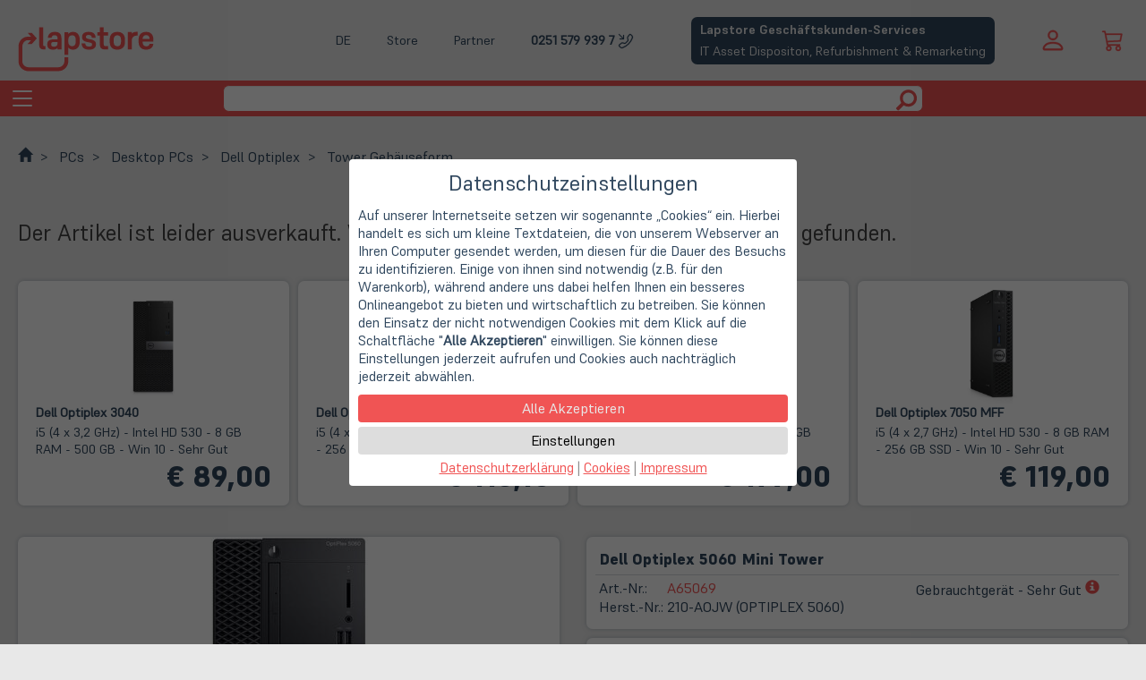

--- FILE ---
content_type: text/html; charset=utf-8
request_url: https://www.lapstore.de/a.php/shop/lapstore/lang/de/a/65069/kw/Dell-Optiplex-5060-Mini-Tower/
body_size: 18247
content:

<!DOCTYPE html><html lang="de" itemscope="itemscope" itemtype="http://schema.org/WebPage"><head><meta charset="UTF-8" />
<script type="text/javascript">
    var SHIFTYCART = {
        htroot: 'https://www.lapstore.de/'
        , shop: 'lapstore'
        , langlink: 'de'
        , googletag: 'GTM-M7FHP7X'
        , lief_showmore: 'Mehr Länder anzeigen&hellip;'
        , lief_showless: 'Weniger Länder anzeigen&hellip;'
    }
</script>
<link rel="canonical" href="https://www.lapstore.de/a.php/shop/lapstore/lang/de/a/65069/kw/Dell-Optiplex-5060-Mini-Tower/" />
<link rel="alternate" hreflang="x-default" href="https://www.lapstore.de/a.php/shop/lapstore/lang/de/a/65069/kw/Dell-Optiplex-5060-Mini-Tower/" />
<link rel="alternate" hreflang="de" href="https://www.lapstore.de/a.php/shop/lapstore/lang/de/a/65069/kw/Dell-Optiplex-5060-Mini-Tower/" />
<link rel="alternate" hreflang="en" href="https://www.lapstore.de/a.php/shop/lapstore/lang/en/a/65069/kw/Dell-Optiplex-5060-Mini-Tower/" />
<link rel="alternate" hreflang="nl" href="https://www.lapstore.de/a.php/shop/lapstore/lang/nl/a/65069/kw/Dell-Optiplex-5060-Mini-Tower/" />
<link rel="preload" as="font" crossorigin="anonymous" href="/lib/font/supreme/Supreme-Medium.ttf" />
<link rel="preload" as="font" crossorigin="anonymous" href="/lib/font/supreme/Supreme-Regular.ttf" />
<link rel="preload" as="font" crossorigin="anonymous" href="/lib/font/supreme/Supreme-Bold.ttf" />
<link rel="preload" as="font" crossorigin="anonymous" href="/lib/font/supreme/Supreme-Extrabold.ttf" />
<meta name="robots" content="index, follow" />
<meta name="viewport" content="width=device-width, initial-scale=1.0" />
<meta name="msvalidate.01" content="86F1F880A8B2BAE867E0289BA616F160" />
<meta name="description" content="Intel Core i5-8500 (6x 3,0 GHz) - Intel UHD 630 (4K Support) - 8 GB DDR4 (2x 4 GB) - 256GB SSD - Windows 11 Pro - 64 Bit" />
<meta itemprop="copyrightHolder" content="Lapstore" />
<meta itemprop="copyrightYear" content="2001" />
<meta itemprop="isFamilyFriendly" content="True" />
<meta itemprop="image" content="https://static.lapstore.de/startseite/logo_lapstore_4zu1_transparaent_1200.png" />
<meta name="twitter:site" content="@LapStoreMS" />
<meta name="twitter:card" content="summary" />
<meta property="og:title" content="Dell Optiplex 5060 Mini Tower | Lapstore.de" />
<meta property="og:type" content="product" />
<meta property="og:description" content="Intel Core i5-8500 (6x 3,0 GHz) - Intel UHD 630 (4K Support) - 8 GB DDR4 (2x 4 GB) - 256GB SSD - Windows 11 Pro - 64 Bit" />
<meta property="og:url" content="https://www.lapstore.de/a.php/shop/lapstore/lang/de/a/65069/kw/Dell-Optiplex-5060-Mini-Tower/" />
<meta property="og:site_name" content="Lapstore" />
<meta property="og:image" content="https://www.lapstore.de/sdSPF.php/shop/lapstore/d/40226/s/L/bild40226S.jpg" />
<meta property="og:image:width" content="800" />
<meta property="og:image:height" content="800" />
<meta name="thumbnail" content="https://static.lapstore.de/startseite/lapstore_web_app_icon.png" />
<meta name="mobile-web-app-capable" content="yes" />
<meta name="application-name" content="Lapstore" />
<meta name="apple-mobile-web-app-title" content="Lapstore" />
<meta name="apple-mobile-web-app-capable" content="yes" />
<meta name="apple-mobile-web-app-status-bar-style" content="default" />
<link rel="apple-touch-icon-precomposed" href="https://static.lapstore.de/startseite/lapstore_web_app_icon.png" />
<meta name="msapplication-navbutton-color" content="#f05454" />
<meta name="msapplication-starturl" content="https://www.lapstore.de/" />
<meta name="msapplication-window" content="width=1024;height=768" />
<meta name="msapplication-TileImage" content="https://static.lapstore.de/startseite/lapstore_web_app_icon.png" />
<meta name="msapplication-TileColor" content="#ffffff" />
<link rel="shortcut icon" href="https://www.lapstore.de/fav.ico" type="image/x-icon" />
<link rel="icon" href="https://www.lapstore.de/fav.ico" type="image/x-icon" />
<script type="application/ld+json">
{
    "@context": "http://schema.org",
    "@type": "WebSite",
    "url": "https://www.lapstore.de/",
    "potentialAction": {
        "@type": "SearchAction",
        "target": "https://www.lapstore.de/search.php?searcharg={search_term_string}",
        "query-input": "required name=search_term_string"
    }
}
</script>
<script type="application/ld+json">
{
    "@context": "http://schema.org",
    "@type": "Organization",
    "name": "Lapstore",
    "telephone": "0251 5799397",
    "email": "info@lapstore.de",
    "address": {
        "@type": "PostalAddress",
        "addressLocality": "Münster",
        "streetAddress": "Bült. 13",
        "addressCountry": "DE",
        "postalCode": "48134"
    },
    "contactPoint": [
        {
            "@type": "ContactPoint",
            "telephone": "0251 5799397",
            "contactType": "customer service",
            "email": "service@lapstore.de"
        }
    ],
    "url": "https://www.lapstore.de/",
    "logo": "https://static.lapstore.de/startseite/lapstore_web_app_icon.png",
    "image": "https://static.lapstore.de/startseite/logo_lapstore_4zu1_transparaent_1200.png"
}
</script>
<link type="text/css" rel="stylesheet" href="/lib/css/lapstore.css" />
<link type="text/css" rel="stylesheet" href="/lib/css/fancybox/jquery.fancybox.css" />
<link type="text/css" rel="stylesheet" href="/lib/css/supreme.css" />
<script defer type="text/javascript" src="/lib/js/jquery.min.js?v=1.11.1" ></script>
<script defer type="text/javascript" src="/lib/js/HTMLHeadJS.js" ></script>
<script defer type="text/javascript" src="/lib/js/jquery.fancybox.js?v=2.1.5" ></script>
<script defer type="text/javascript" src="/lib/js/jquery.fancybox-media.js?v=1.0.6" ></script>
<script defer type="text/javascript" src="https://www.lapstore.de/settrc.js.php?s=lapstore&h=2841ae78820fe2cbab40170512250e85b3a1d03b0b704a9841b43517b0257e88" ></script>
<link type="text/css" rel="stylesheet" href="/lib/css/product.css?v=3.3.5" />
<link type="text/css" rel="stylesheet" href="/lib/css/socialshareprivacy/socialshareprivacy.min.css" />
<script defer type="text/javascript" src="/view360/js360.js" ></script>
<script defer type="text/javascript" src="/configurator.js" ></script>
<script defer type="text/javascript" src="/lib/js/jquery.socialshareprivacy.min.js" ></script>
<title>Dell Optiplex 5060 Mini Tower | Lapstore.de</title></head><body><!-- Skip Links - placed right after <body> -->
<a href="#Hauptnavigation" class="skip-link">Zur Navigation springen</a>
<a href="#mainContents" class="skip-link">Zum Hauptinhalt springen</a>
<a href="#mainFooter" class="skip-link">Zum Fußbereich springen</a>

    
<header class="maxwidth-wrapper">

    <div class="left-header">
        <a href="https://www.lapstore.de/"  aria-label="Hauptseite">
            <object class="logo-svg" type="image/svg+xml" data="/shop/logo.php?color=red" aria-hidden="true" focusable="false" tabindex="-1"></object>
            <span class="logo-slogan header-hide-mobile navigation" aria-hidden="true" focusable="false">Gebraucht. Günstig. Grün.</span>
        </a>
    </div>
<!--    Temp     -->
<script>

</script>

    <div class="middle-header">
        <div class="upper">
            <div class="menu-button lngswitchlinks ls-overlay-parent">
                <div class="ls-control" tabindex="0" role="button" aria-haspopup="true" onkeydown="if(event.key==='Enter'){this.click(); event.preventDefault();}" aria-label="Aktuelle Sprache ist Deutsch. Sprache wechseln: Deutsch, Englisch, Niederländisch.">
                    DE
                </div>
                <div class="menu-overlay left ls-overlay-box">
                    <a href="/" aria-label="Wechsle die Sprache zu Deutsch">DE</a>
                    <span class="separator"></span>
                    <a href="/f.php/shop/lapstore/f/1/lang/en/" aria-label="Switch language to English">EN</a>
                    <span class="separator"></span>
                    <a href="/f.php/shop/lapstore/f/1/lang/nl/" aria-label="Wissel de taal naar Nederlands">NL</a>
                </div>
            </div>
            <div class="menu-button">
                <a class="ls-control" href="/doc.php/shop/lapstore/lang/de/i/ladenlokal/">Store</a>
            </div>
            <div class="menu-button">
                <a class="ls-control" href="https://www.lapstore.de/doc.php/shop/lapstore/lang/de/i/business_services_bitte_anmelden/">Partner</a>
            </div>
             <div class="menu-button phone-desktop">
                <a aria-label="Phone : 0251 579 939 7" class="phone ls-control" href="tel:+492515799397">0251 579 939 7</a>
                <span>Hotline: Mo. - Fr. 09:00 - 16:00 Uhr</span>
            </div>
            <div class="menu-button phone-mobile">
                <a class="phone-mobile ls-control" href="tel:+492515799397">
                    0251 579 939 7
                    <div class="phone-mobile-icon">    <svg xmlns="http://www.w3.org/2000/svg" class="ls-glyph" viewBox="0 0 16 16"  aria-hidden="true">
  <path class="svg" transform=" scale(-1,1) translate(-16,2)" d="M15.854.146a.5.5 0 0 1 0 .708L11.707 5H14.5a.5.5 0 0 1 0 1h-4a.5.5 0 0 1-.5-.5v-4a.5.5 0 0 1 1 0v2.793L15.146.146a.5.5 0 0 1 .708 0m-12.2 1.182a.678.678 0 0 0-1.015-.063L1.605 2.3c-.483.484-.661 1.169-.45 1.77a17.6 17.6 0 0 0 4.168 6.608 17.6 17.6 0 0 0 6.608 4.168c.601.211 1.286.033 1.77-.45l1.034-1.034a.678.678 0 0 0-.063-1.015l-2.307-1.794a.68.68 0 0 0-.58-.122l-2.19.547a1.75 1.75 0 0 1-1.657-.459L5.482 8.062a1.75 1.75 0 0 1-.46-1.657l.548-2.19a.68.68 0 0 0-.122-.58zM1.884.511a1.745 1.745 0 0 1 2.612.163L6.29 2.98c.329.423.445.974.315 1.494l-.547 2.19a.68.68 0 0 0 .178.643l2.457 2.457a.68.68 0 0 0 .644.178l2.189-.547a1.75 1.75 0 0 1 1.494.315l2.306 1.794c.829.645.905 1.87.163 2.611l-1.034 1.034c-.74.74-1.846 1.065-2.877.702a18.6 18.6 0 0 1-7.01-4.42 18.6 18.6 0 0 1-4.42-7.009c-.362-1.03-.037-2.137.703-2.877z"/>
</svg></div>
                </a>
            </div>
            <div class="menu-button">
                <a class="b2b-button" href="https://lapstore-it-lifecycle.de/" target="_blank">
    <div class="heading">Lapstore Geschäftskunden-Services</div>
    <div class="content">IT Asset Dispositon, Refurbishment & Remarketing</div>
</a>
            </div>
        </div>
        <div class="lower">
            <span class="search-bar">
                <form action="https://www.lapstore.de/search.php" method="get" target="_top" class="search" role="search" aria-label="Seitensuche">
                    <input name="shop" type="hidden" value="lapstore"/>
                    <input name="lang" type="hidden" value="de"/>
                    <input type="text" name="searcharg" class="form-control" aria-label="Suchbegriff" />
                    
                    <button type="submit" class="btn" aria-label="Suche starten">
                            <svg viewBox="0 0 1200 1200" class="ls-glyph" aria-hidden="true">
        <path class="svg" transform="scale(-1.45,-1.45) translate(-1100,-1100)" stroke-width="1" d="M500 1191q100 0 191 -39t156.5 -104.5t104.5 -156.5t39 -191l-1 -2l1 -5q0 -141 -78 -262l275 -274q23 -26 22.5 -44.5t-22.5 -42.5l-59 -58q-26 -20 -46.5 -20t-39.5 20l-275 274q-119 -77 -261 -77l-5 1l-2 -1q-100 0 -191 39t-156.5 104.5t-104.5 156.5t-39 191 t39 191t104.5 156.5t156.5 104.5t191 39zM500 1022q-88 0 -162 -43t-117 -117t-43 -162t43 -162t117 -117t162 -43t162 43t117 117t43 162t-43 162t-117 117t-162 43z"></path>
    </svg>
                    </button>
                </form>
            </span>
        </div>
    </div>
    <div class="righ-header">
        <div class="upper">
            
    <div id="shopauskunft-widget">
    
        <!--- Shopauskunft Logo -->
        <!-- <div class="shopauskunft-logo">
            <img src="https://www.shopauskunft.de/files/swf/seal/seal.png" title="ShopAuskunft.de - Kundentipp" border="0" />
        </div>
        -->
        <!--- Gesamtbewertung (Sterne) -->
        <div class="pane">
            <a href="https://www.shopauskunft.de/review/www.lapstore.de" target="_blank"><div class="stars">
                <div class="star">    <svg xmlns="http://www.w3.org/2000/svg" viewBox="0 -1 16 16" class="ls-glyph">
      <path class="svg" d="M3.612 15.443c-.386.198-.824-.149-.746-.592l.83-4.73L.173 6.765c-.329-.314-.158-.888.283-.95l4.898-.696L7.538.792c.197-.39.73-.39.927 0l2.184 4.327 4.898.696c.441.062.612.636.282.95l-3.522 3.356.83 4.73c.078.443-.36.79-.746.592L8 13.187l-4.389 2.256z"/>
    </svg></div><div class="star">    <svg xmlns="http://www.w3.org/2000/svg" viewBox="0 -1 16 16" class="ls-glyph">
      <path class="svg" d="M3.612 15.443c-.386.198-.824-.149-.746-.592l.83-4.73L.173 6.765c-.329-.314-.158-.888.283-.95l4.898-.696L7.538.792c.197-.39.73-.39.927 0l2.184 4.327 4.898.696c.441.062.612.636.282.95l-3.522 3.356.83 4.73c.078.443-.36.79-.746.592L8 13.187l-4.389 2.256z"/>
    </svg></div><div class="star">    <svg xmlns="http://www.w3.org/2000/svg" viewBox="0 -1 16 16" class="ls-glyph">
      <path class="svg" d="M3.612 15.443c-.386.198-.824-.149-.746-.592l.83-4.73L.173 6.765c-.329-.314-.158-.888.283-.95l4.898-.696L7.538.792c.197-.39.73-.39.927 0l2.184 4.327 4.898.696c.441.062.612.636.282.95l-3.522 3.356.83 4.73c.078.443-.36.79-.746.592L8 13.187l-4.389 2.256z"/>
    </svg></div><div class="star">    <svg xmlns="http://www.w3.org/2000/svg" viewBox="0 -1 16 16" class="ls-glyph">
      <path class="svg" d="M3.612 15.443c-.386.198-.824-.149-.746-.592l.83-4.73L.173 6.765c-.329-.314-.158-.888.283-.95l4.898-.696L7.538.792c.197-.39.73-.39.927 0l2.184 4.327 4.898.696c.441.062.612.636.282.95l-3.522 3.356.83 4.73c.078.443-.36.79-.746.592L8 13.187l-4.389 2.256z"/>
    </svg></div><div class="star">    <svg xmlns="http://www.w3.org/2000/svg" viewBox="0 -1 16 16" class="ls-glyph">
      <path class="svg" d="M3.612 15.443c-.386.198-.824-.149-.746-.592l.83-4.73L.173 6.765c-.329-.314-.158-.888.283-.95l4.898-.696L7.538.792c.197-.39.73-.39.927 0l2.184 4.327 4.898.696c.441.062.612.636.282.95l-3.522 3.356.83 4.73c.078.443-.36.79-.746.592L8 13.187l-4.389 2.256z"/>
    </svg></div>
                <div class="points">
                    <span class="highlight">4.74</span><span>/5</span>
                </div>
            </div></a>
            
            <div class="subline-wrapper" style="line-height:98%;">
                <span>95% zufriedene Kunden bei shopauskunft.de</span>
            </div>
        </div>
    </div>

        </div>
        <div class="lower">
            <div class="menu-button phone-mobile">
                <a class="phone-mobile ls-control" href="tel:+492515799397" aria-label="phone">
                        <svg xmlns="http://www.w3.org/2000/svg" class="ls-glyph" viewBox="0 0 16 16"  aria-hidden="true">
  <path class="svg" transform=" scale(-1,1) translate(-16,2)" d="M15.854.146a.5.5 0 0 1 0 .708L11.707 5H14.5a.5.5 0 0 1 0 1h-4a.5.5 0 0 1-.5-.5v-4a.5.5 0 0 1 1 0v2.793L15.146.146a.5.5 0 0 1 .708 0m-12.2 1.182a.678.678 0 0 0-1.015-.063L1.605 2.3c-.483.484-.661 1.169-.45 1.77a17.6 17.6 0 0 0 4.168 6.608 17.6 17.6 0 0 0 6.608 4.168c.601.211 1.286.033 1.77-.45l1.034-1.034a.678.678 0 0 0-.063-1.015l-2.307-1.794a.68.68 0 0 0-.58-.122l-2.19.547a1.75 1.75 0 0 1-1.657-.459L5.482 8.062a1.75 1.75 0 0 1-.46-1.657l.548-2.19a.68.68 0 0 0-.122-.58zM1.884.511a1.745 1.745 0 0 1 2.612.163L6.29 2.98c.329.423.445.974.315 1.494l-.547 2.19a.68.68 0 0 0 .178.643l2.457 2.457a.68.68 0 0 0 .644.178l2.189-.547a1.75 1.75 0 0 1 1.494.315l2.306 1.794c.829.645.905 1.87.163 2.611l-1.034 1.034c-.74.74-1.846 1.065-2.877.702a18.6 18.6 0 0 1-7.01-4.42 18.6 18.6 0 0 1-4.42-7.009c-.362-1.03-.037-2.137.703-2.877z"/>
</svg>
                </a>
            </div>
            <div class="menu-button login-button ls-overlay-parent"  role="button"  aria-label="Login" tabindex="0" onkeydown="if(event.key==='Enter'){this.click(); event.preventDefault();}">
                    <svg viewBox="0 0 16 16" class="ls-glyph" aria-hidden="true">
      <path class="svg" d="M8 8a3 3 0 1 0 0-6 3 3 0 0 0 0 6zm2-3a2 2 0 1 1-4 0 2 2 0 0 1 4 0zm4 8c0 1-1 1-1 1H3s-1 0-1-1 1-4 6-4 6 3 6 4zm-1-.004c-.001-.246-.154-.986-.832-1.664C11.516 10.68 10.289 10 8 10c-2.29 0-3.516.68-4.168 1.332-.678.678-.83 1.418-.832 1.664h10z"/>
    </svg>
                <div class="menu-overlay ls-overlay-box ls-overlay-parent" >
                       <form method="post" action="https://www.lapstore.de/order.php">
    <input type="hidden" name="dbaction" value="login" />
    <input type="hidden" name="shop" value="lapstore" />
    <input type="hidden" name="lang" value="de" />
    <div class="input-group input-group-sm">
     <span class="input-group-addon">    <svg viewBox="0 0 16 16" class="ls-glyph" aria-hidden="true">
      <path class="svg" d="M8 8a3 3 0 1 0 0-6 3 3 0 0 0 0 6zm2-3a2 2 0 1 1-4 0 2 2 0 0 1 4 0zm4 8c0 1-1 1-1 1H3s-1 0-1-1 1-4 6-4 6 3 6 4zm-1-.004c-.001-.246-.154-.986-.832-1.664C11.516 10.68 10.289 10 8 10c-2.29 0-3.516.68-4.168 1.332-.678.678-.83 1.418-.832 1.664h10z"/>
    </svg></span>
     <input type="email" name="uid" class="form-control" placeholder="Email-Adresse" />
    </div>
    <div class="input-group input-group-sm">
     <span class="input-group-addon">    <svg xmlns="http://www.w3.org/2000/svg"  viewBox="0 0 16 16" class="ls-glyph">
        <path class="svg" d="M0 8a4 4 0 0 1 7.465-2H14a.5.5 0 0 1 .354.146l1.5 1.5a.5.5 0 0 1 0 .708l-1.5 1.5a.5.5 0 0 1-.708 0L13 9.207l-.646.647a.5.5 0 0 1-.708 0L11 9.207l-.646.647a.5.5 0 0 1-.708 0L9 9.207l-.646.647A.5.5 0 0 1 8 10h-.535A4 4 0 0 1 0 8m4-3a3 3 0 1 0 2.712 4.285A.5.5 0 0 1 7.163 9h.63l.853-.854a.5.5 0 0 1 .708 0l.646.647.646-.647a.5.5 0 0 1 .708 0l.646.647.646-.647a.5.5 0 0 1 .708 0l.646.647.793-.793-1-1h-6.63a.5.5 0 0 1-.451-.285A3 3 0 0 0 4 5"/>
        <path class="svg" d="M4 8a1 1 0 1 1-2 0 1 1 0 0 1 2 0"/>
    </svg></span>
     <input type="password" name="pwd" class="form-control" placeholder="Passwort" />
    </div>
    <div class="input-group input-group-sm">
     <input type="submit" class="form-control btn-primary" value="Anmelden" />
     <span class="input-group-addon">    <svg xmlns="http://www.w3.org/2000/svg" viewBox="0 -100 1200 1200" class="ls-glyph">
        <path class="svg" transform=" scale(0.9,0.9)" d="M550 1100h400q165 0 257.5 -92.5t92.5 -257.5v-400q0 -165 -92.5 -257.5t-257.5 -92.5h-400q-21 0 -35.5 14.5t-14.5 35.5v100q0 21 14.5 35.5t35.5 14.5h450q41 0 70.5 29.5t29.5 70.5v500q0 41 -29.5 70.5t-70.5 29.5h-450q-21 0 -35.5 14.5t-14.5 35.5v100 q0 21 14.5 35.5t35.5 14.5zM338 867l324 -284q16 -14 16 -33t-16 -33l-324 -284q-16 -14 -27 -9t-11 26v150h-250q-21 0 -35.5 14.5t-14.5 35.5v200q0 21 14.5 35.5t35.5 14.5h250v150q0 21 11 26t27 -9z"/>
    </svg></span>
    </div>
   </form>
                </div>
            </div>
            <div class="cartlogo">
                <a href="https://www.lapstore.de/basket.php?shop=lapstore&amp;lang=de" target="_top" aria-label="Warenkorb anzeigen">        <svg xmlns="http://www.w3.org/2000/svg" viewBox="0 -2 16 20" class="ls-glyph" aria-hidden="true" focusable="false">
          <path class="svg" d="M0 1.5A.5.5 0 0 1 .5 1H2a.5.5 0 0 1 .485.379L2.89 3H14.5a.5.5 0 0 1 .49.598l-1 5a.5.5 0 0 1-.465.401l-9.397.472L4.415 11H13a.5.5 0 0 1 0 1H4a.5.5 0 0 1-.491-.408L2.01 3.607 1.61 2H.5a.5.5 0 0 1-.5-.5M3.102 4l.84 4.479 9.144-.459L13.89 4zM5 12a2 2 0 1 0 0 4 2 2 0 0 0 0-4m7 0a2 2 0 1 0 0 4 2 2 0 0 0 0-4m-7 1a1 1 0 1 1 0 2 1 1 0 0 1 0-2m7 0a1 1 0 1 1 0 2 1 1 0 0 1 0-2"/>
        </svg></a>
            </div>
        </div>
    </div>
    <a class="b2b-button" href="https://lapstore-it-lifecycle.de/" target="_blank">
    <div class="heading">Lapstore Geschäftskunden-Services</div>
    <div class="content">IT Asset Dispositon, Refurbishment & Remarketing</div>
</a>
</header>

<header class="navigation" aria-label="Hauptnavigation" id="Hauptnavigation" tabindex="-1">
        <div class="container-fluid" role="navigation">
        <div class="navbar-header">
            <button type="button" class="navbar-toggle collapsed" data-toggle="collapse" data-target="#collapse" aria-controls="collapse" aria-expanded="false">
                <span class="sr-only">Toggle navigation</span>
                <span class="icon-bar"></span>
                <span class="icon-bar"></span>
                <span class="icon-bar"></span>
            </button>
            <span class="search-bar">
                <form action="https://www.lapstore.de/search.php" method="get" target="_top" class="search" role="search" aria-label="Seitensuche">
                    <input name="shop" type="hidden" value="lapstore"/>
                    <input name="lang" type="hidden" value="de"/>
                    <input type="text" name="searcharg" class="form-control" aria-label="Suchbegriff" />

                    <button type="submit" class="btn" aria-label="Suche starten">
                            <svg viewBox="0 0 1200 1200" class="ls-glyph" aria-hidden="true">
        <path class="svg" transform="scale(-1.45,-1.45) translate(-1100,-1100)" stroke-width="1" d="M500 1191q100 0 191 -39t156.5 -104.5t104.5 -156.5t39 -191l-1 -2l1 -5q0 -141 -78 -262l275 -274q23 -26 22.5 -44.5t-22.5 -42.5l-59 -58q-26 -20 -46.5 -20t-39.5 20l-275 274q-119 -77 -261 -77l-5 1l-2 -1q-100 0 -191 39t-156.5 104.5t-104.5 156.5t-39 191 t39 191t104.5 156.5t156.5 104.5t191 39zM500 1022q-88 0 -162 -43t-117 -117t-43 -162t43 -162t117 -117t162 -43t162 43t117 117t43 162t-43 162t-117 117t-162 43z"></path>
    </svg>
                    </button>
                </form>
            </span>
        </div>
        <div class="collapse navbar-collapse" id="collapse">
                <ul class="navbar maxwidth-wrapper">   <li class=" dropdown">
    <a href="https://www.lapstore.de/f.php/shop/lapstore/lang/de/f/1327/" class="dropdown-toggle " data-toggle="dropdown" id="nav-sale" aria-controls="submenu-sale" aria-expanded="false" aria-haspopup="true">SALE! <span class="caret"></span></a>
    <div class="dropdown-menu" id="submenu-sale" aria-labelledby="nav-sale" hidden>
    <div class="maxwidth-wrapper">
      <div class="ls-slide ls-slide-l-33">
       <ul>
        <li  class="dropdown-header" role="heading" aria-level="2">Neue Angebote</li>
        <li class="menu-item-divider" ><a href="https://www.lapstore.de/f.php/shop/lapstore/f/2724/lang/de/kw/Top-Angebote/" target="_top" >Notebooks, PCs und Zubehör</a></li>
        <li  class="dropdown-header" role="heading" aria-level="2">Letzte Chance</li>
        <li class="menu-item-divider" ><a href="https://www.lapstore.de/f.php/shop/lapstore/f/2811/lang/de/kw/StoreDeals-Angebote/" target="_top" >Bis zu 60% sparen: Doppelt reduzierte Einzelstücke</a></li>
        <li  class="dropdown-header" role="heading" aria-level="2">Studentenrabatte</li>
        <li class="menu-item-divider" ><a href="https://www.lapstore.de/doc.php/shop/lapstore/lang/de/i/campus/" target="_top" >Campus Infoseite</a></li>
        <li class=" menu-item-divider"><a href="https://www.lapstore.de/f.php/shop/lapstore/f/3547/lang/de/kw/LapStore-Campus-Studentenrabatte/">Lapstore Studentenrabatte</a></li>
        <li class=" menu-item-divider"><a href="https://www.lapstore.de/f.php/shop/lapstore/f/955/lang/de/kw/Lenovo-Campus-Notebooks/">Lenovo Campus Notebooks</a></li>
        <li class=" menu-item-divider"><a href="https://www.lapstore.de/f.php/shop/lapstore/f/1351/lang/de/kw/Lenovo-Campus-PCs/">Lenovo Campus PCs</a></li>
        <li class=" menu-item-divider"><a href="https://www.lapstore.de/f.php/shop/lapstore/f/477/lang/de/kw/Lenovo-Campus-Monitore/">Lenovo Campus Monitore</a></li>
       </ul>
      </div>
      <div class="ls-slide ls-slide-l-33">
       <ul>
        <li  class="dropdown-header" role="heading" aria-level="2">StoreDeals - Notebooks mit kleinen Fehlern</li>
        <li class="menu-item-divider" ><a href="https://www.lapstore.de/f.php/shop/lapstore/f/1886/lang/de/kw/StoreDeals/" target="_top" >Alle StoreDeals</a></li>
        <li class="menu-item-divider" ><a href="https://www.lapstore.de/f.php/shop/lapstore/f/1886/lang/de/kw/StoreDeals/?srt=prca&amp;lim=1&amp;uprice=50.00&amp;vprice=2000.00&amp;cherst_IBM=1" target="_top" >Alle Lenovo StoreDeals</a></li>
        <li class="menu-item-divider" ><a href="https://www.lapstore.de/f.php/shop/lapstore/f/1886/lang/de/kw/StoreDeals/?srt=prca&amp;lim=1&amp;uprice=50.00&amp;vprice=2000.00&amp;cherst_Apple=1" target="_top" >Alle Apple StoreDeals</a></li>
        <li class="menu-item-divider" ><a href="https://www.lapstore.de/f.php/shop/lapstore/f/1886/lang/de/kw/StoreDeals/?srt=prca&amp;lim=1&amp;uprice=50.00&amp;vprice=2000.00&amp;cherst_HP=1" target="_top" >Alle HP StoreDeals</a></li>
        <li class="menu-item-divider" ><a href="https://www.lapstore.de/f.php/shop/lapstore/f/1886/lang/de/kw/StoreDeals/?srt=prca&amp;lim=1&amp;uprice=50.00&amp;vprice=2000.00&amp;cherst_Dell=1" target="_top" >Alle Dell StoreDeals</a></li>
       </ul>
      </div>
      <div class="ls-slide ls-slide-l-33">
       <ul>

       </ul>
      </div>
    </div>
    </div>
   </li>   <li class=" dropdown">
    <a href="https://www.lapstore.de/f.php/shop/lapstore/lang/de/f/1409/" class="dropdown-toggle " data-toggle="dropdown" id="nav-notebook" aria-controls="submenu-notebook" aria-expanded="false" aria-haspopup="true">Notebook <span class="caret"></span></a>
    <div class="dropdown-menu" id="submenu-notebook" aria-labelledby="nav-notebook" hidden>
    <div class="maxwidth-wrapper">
      <div class="ls-slide ls-slide-l-33">
       <ul>
        <li  class="dropdown-header" role="heading" aria-level="2">Übersicht</li>
        <li class=" menu-item-divider"><a href="https://www.lapstore.de/f.php/shop/lapstore/f/1495/lang/de/kw/Notebooks/">Notebooks (alle)</a></li>
        <li class=" menu-item-divider"><a href="https://www.lapstore.de/f.php/shop/lapstore/f/1495/lang/de/kw/Notebooks/?ckatego_best=1&amp;ckatego_zus1=1&amp;ckatego_zusb=1">Notebooks (Gebraucht)</a></li>
        <li class=" menu-item-divider"><a href="https://www.lapstore.de/f.php/shop/lapstore/f/3576/lang/de/kw/Wie-NEU-die-besten-Gebrauchtgeraete/">Notebooks (Gebraucht - Wie NEU)</a></li>
        <li class=" menu-item-divider"><a href="https://www.lapstore.de/f.php/shop/lapstore/f/1495/lang/de/kw/Notebooks/?ckatego_siegel=1&amp;ckatego_Siegelorig=1&amp;ckatego_Neu=1">Notebooks (NEU)</a></li>
        <li class=" menu-item-divider"><a href="https://www.lapstore.de/f.php/shop/lapstore/f/1886/lang/de/kw/StoreDeals/">Notebooks (StoreDeals)</a></li>
        <li  class="dropdown-header" role="heading" aria-level="2">Notebook-Kategorien</li>
        <li class=" menu-item-divider"><a href="https://www.lapstore.de/f.php/shop/lapstore/f/1495/lang/de/kw/Notebooks/?cgertyp_notebook=1">Notebooks</a></li>
        <li class=" menu-item-divider"><a href="https://www.lapstore.de/f.php/shop/lapstore/f/1495/lang/de/kw/Notebooks/?cgertyp_work=1">Workstations</a></li>
        <li class=" menu-item-divider"><a href="https://www.lapstore.de/f.php/shop/lapstore/f/1495/lang/de/kw/Notebooks/?cgertyp_ultrabook=1">Ultrabooks</a></li>
        <li class=" menu-item-divider"><a href="https://www.lapstore.de/f.php/shop/lapstore/f/1495/lang/de/kw/Notebooks/?cgertyp_konvertible=1">Convertibles</a></li>
       </ul>
      </div>
      <div class="ls-slide ls-slide-l-33">
       <ul>
        <li  class="dropdown-header" role="heading" aria-level="2">Notebooks nach Herstellern</li>
        <li class=" menu-item-divider"><a href="https://www.lapstore.de/f.php/shop/lapstore/f/949/lang/de/kw/Notebooks-Lenovo-/">Lenovo Notebooks</a></li>
        <li class=" menu-item-divider"><a href="https://www.lapstore.de/f.php/shop/lapstore/f/840/lang/de/kw/Notebooks-Apple-/">Apple Notebooks</a></li>
        <li class=" menu-item-divider"><a href="https://www.lapstore.de/f.php/shop/lapstore/f/953/lang/de/kw/Notebooks-Dell-/">Dell Notebooks</a></li>
        <li class=" menu-item-divider"><a href="https://www.lapstore.de/f.php/shop/lapstore/f/950/lang/de/kw/Notebooks-HP-/">HP Notebooks</a></li>
        <li class=" menu-item-divider"><a href="https://www.lapstore.de/f.php/shop/lapstore/f/952/lang/de/kw/Notebooks-Fujitsu-/">Fujitsu Notebooks</a></li>
        <li class=" menu-item-divider"><a href="https://www.lapstore.de/f.php/shop/lapstore/f/1923/lang/de/kw/Notebooks-Microsoft-/">Microsoft Notebooks</a></li>
       </ul>
      </div>
      <div class="ls-slide ls-slide-l-33">
       <ul>
        <li  class="dropdown-header" role="heading" aria-level="2">Notebooks nach Preis</li>
        <li class=" menu-item-divider"><a href="https://www.lapstore.de/f.php/shop/lapstore/f/1495/lang/de/kw/Notebooks/?uprice=00.01&amp;vprice=99.99">Notebooks < 100 €</a></li>
        <li class=" menu-item-divider"><a href="https://www.lapstore.de/f.php/shop/lapstore/f/1495/lang/de/kw/Notebooks/?uprice=100.00&amp;vprice=199.99">Notebooks 100-199 €</a></li>
        <li class=" menu-item-divider"><a href="https://www.lapstore.de/f.php/shop/lapstore/f/1495/lang/de/kw/Notebooks/?uprice=200.00&amp;vprice=299.99">Notebooks 200-299 €</a></li>
        <li class=" menu-item-divider"><a href="https://www.lapstore.de/f.php/shop/lapstore/f/1495/lang/de/kw/Notebooks/?uprice=300.00">Notebooks > 300 €</a></li>
        <li  class="dropdown-header" role="heading" aria-level="2">Campus Notebooks</li>
        <li class=" menu-item-divider"><a href="https://www.lapstore.de/f.php/shop/lapstore/f/3547/lang/de/kw/LapStore-Campus-Studentenrabatte/">Lapstore Studentenrabatte</a></li>
        <li class=" menu-item-divider"><a href="https://www.lapstore.de/f.php/shop/lapstore/f/955/lang/de/kw/Lenovo-Campus-Notebooks/">Lenovo Campus Notebooks</a></li>
       </ul>
      </div>
    </div>
    </div>
   </li>   <li class=" dropdown">
    <a href="https://www.lapstore.de/f.php/shop/lapstore/lang/de/f/1433/" class="dropdown-toggle " data-toggle="dropdown" id="nav-pc-workstation" aria-controls="submenu-pc-workstation" aria-expanded="false" aria-haspopup="true">PC + Workstation <span class="caret"></span></a>
    <div class="dropdown-menu" id="submenu-pc-workstation" aria-labelledby="nav-pc-workstation" hidden>
    <div class="maxwidth-wrapper">
      <div class="ls-slide ls-slide-l-33">
       <ul>
        <li  class="dropdown-header" role="heading" aria-level="2">Übersicht</li>
        <li class=" menu-item-divider"><a href="https://www.lapstore.de/f.php/shop/lapstore/f/1433/lang/de/kw/PCs/">PC (alle)</a></li>
        <li class=" menu-item-divider"><a href="https://www.lapstore.de/f.php/shop/lapstore/f/485/lang/de/kw/Desktop-PCs/">Desktop PC</a></li>
        <li class=" menu-item-divider"><a href="https://www.lapstore.de/f.php/shop/lapstore/f/1053/lang/de/kw/Thin-Clients/">Thin Clients</a></li>
       </ul>
      </div>
      <div class="ls-slide ls-slide-l-33">
       <ul>
        <li  class="dropdown-header" role="heading" aria-level="2">PCs nach Herstellern</li>
        <li class=" menu-item-divider"><a href="https://www.lapstore.de/f.php/shop/lapstore/f/1433/lang/de/kw/PCs/?cherstell_IBM=1">Lenovo</a></li>
        <li class=" menu-item-divider"><a href="https://www.lapstore.de/f.php/shop/lapstore/f/1433/lang/de/kw/PCs/?cherstell_HP=1">HP</a></li>
        <li class=" menu-item-divider"><a href="https://www.lapstore.de/f.php/shop/lapstore/f/1433/lang/de/kw/PCs/?cherstell_Dell=1">Dell</a></li>
        <li class=" menu-item-divider"><a href="https://www.lapstore.de/f.php/shop/lapstore/f/1433/lang/de/kw/PCs/?cherstell_Apple=1">Apple</a></li>
        <li class=" menu-item-divider"><a href="https://www.lapstore.de/f.php/shop/lapstore/f/1433/lang/de/kw/PCs/?cherstell_Fujitsu-Siemens=1">Fujitsu</a></li>
       </ul>
      </div>
      <div class="ls-slide ls-slide-l-33">
       <ul>
        <li  class="dropdown-header" role="heading" aria-level="2">Workstations</li>
        <li class=" menu-item-divider"><a href="https://www.lapstore.de/f.php/shop/lapstore/f/2273/lang/de/kw/Workstation/?cherstell_IBM=1&amp;cgertyp_work=1">Lenovo Workstations (Gebraucht)</a></li>
        <li class=" menu-item-divider"><a href="https://www.lapstore.de/f.php/shop/lapstore/f/1354/lang/de/kw/Lenovo-Topseller-Neugeraete/?cherstell_IBM=1&amp;cgertyp_work=1">Lenovo Workstations (NEU)</a></li>
        <li class=" menu-item-divider"><a href="https://www.lapstore.de/f.php/shop/lapstore/f/1351/lang/de/kw/Lenovo-Campus-PCs/?cherstell_IBM=1&amp;cgertyp_work=1">Lenovo Workstations (Campus)</a></li>
        <li class=" menu-item-divider"><a href="https://www.lapstore.de/f.php/shop/lapstore/f/1433/lang/de/kw/PCs/?cherstell_HP=1&amp;cgertyp_work=1">HP Workstations</a></li>
        <li class=" menu-item-divider"><a href="https://www.lapstore.de/f.php/shop/lapstore/f/1433/lang/de/kw/PCs/?cherstell_Dell=1&amp;cgertyp_work=1">Dell Workstations</a></li>
       </ul>
      </div>
    </div>
    </div>
   </li>   <li class=" dropdown">
    <a href="https://www.lapstore.de/f.php/shop/lapstore/lang/de/f/1499/" class="dropdown-toggle " data-toggle="dropdown" id="nav-monitor-beamer-tv" aria-controls="submenu-monitor-beamer-tv" aria-expanded="false" aria-haspopup="true">Monitor + Beamer + TV <span class="caret"></span></a>
    <div class="dropdown-menu" id="submenu-monitor-beamer-tv" aria-labelledby="nav-monitor-beamer-tv" hidden>
    <div class="maxwidth-wrapper">
      <div class="ls-slide ls-slide-l-33">
       <ul>
        <li  class="dropdown-header" role="heading" aria-level="2">Übersicht</li>
        <li class=" menu-item-divider"><a href="https://www.lapstore.de/f.php/shop/lapstore/f/107/lang/de/kw/TFT-Monitore-Displays/" data-imageid="14053">Monitore (alle)</a></li>
        <li class=" menu-item-divider"><a href="https://www.lapstore.de/f.php/shop/lapstore/f/107/lang/de/kw/TFT-Monitore-Displays/?ckatego_Gebr=1">Monitore (Gebraucht)</a></li>
        <li class=" menu-item-divider"><a href="https://www.lapstore.de/f.php/shop/lapstore/f/107/lang/de/kw/TFT-Monitore-Displays/?ckatego_Neu=1">Monitore (NEU)</a></li>
        <li class=" menu-item-divider"><a href="https://www.lapstore.de/f.php/shop/lapstore/f/107/lang/de/kw/TFT-Monitore-Displays/?ckatego_storedeal=1">Monitore (StoreDeals)</a></li>
        <li class=" menu-item-divider"><a href="https://www.lapstore.de/f.php/shop/lapstore/f/477/lang/de/kw/Lenovo-Campus-Monitore/">Monitore für Studenten (Campus)</a></li>
        <li  class="dropdown-header" role="heading" aria-level="2">Zusätzliche Geräte & Displays</li>
        <li class=" menu-item-divider"><a href="https://www.lapstore.de/f.php/shop/lapstore/f/2385/lang/de/kw/Public-Displays-Digital-Smart-Signage/">Public Displays</a></li>
        <li class=" menu-item-divider"><a href="https://www.lapstore.de/f.php/shop/lapstore/f/2386/lang/de/kw/Smartboards/">Smartboards</a></li>
        <li class=" menu-item-divider"><a href="https://www.lapstore.de/f.php/shop/lapstore/f/1943/lang/de/kw/Apple-TV/">Apple TV</a></li>
       </ul>
      </div>
      <div class="ls-slide ls-slide-l-33">
       <ul>
        <li  class="dropdown-header" role="heading" aria-level="2">Monitore nach Größe</li>
        <li class=" menu-item-divider"><a href="https://www.lapstore.de/f.php/shop/lapstore/f/2457/lang/de/kw/kleiner-20-/">Monitore < 20"</a></li>
        <li class=" menu-item-divider"><a href="https://www.lapstore.de/f.php/shop/lapstore/f/2458/lang/de/kw/20-bis-23-/">Monitore 20" - 23"</a></li>
        <li class=" menu-item-divider"><a href="https://www.lapstore.de/f.php/shop/lapstore/f/2460/lang/de/kw/24-bis-26-/">Monitore 24" - 26"</a></li>
        <li class=" menu-item-divider"><a href="https://www.lapstore.de/f.php/shop/lapstore/f/2461/lang/de/kw/27-bis-32-/">Monitore 27" - 32"</a></li>
        <li class=" menu-item-divider"><a href="https://www.lapstore.de/f.php/shop/lapstore/f/2463/lang/de/kw/groesser-32-/">Monitore > 32"</a></li>
        <li  class="dropdown-header" role="heading" aria-level="2">Monitor Zubehör</li>
        <li class=" menu-item-divider"><a href="https://www.lapstore.de/f.php/shop/lapstore/f/2467/lang/de/kw/Monitorhalter/">Monitorhalter &  Monitorarme</a></li>
        <li class=" menu-item-divider"><a href="https://www.lapstore.de/f.php/shop/lapstore/f/2468/lang/de/kw/Halterungen-Tiny-PC/">Halterungen für Tiny PC</a></li>
       </ul>
      </div>
      <div class="ls-slide ls-slide-l-33">
       <ul>
        <li  class="dropdown-header" role="heading" aria-level="2">Monitore nach Hersteller</li>
        <li class=" menu-item-divider"><a href="https://www.lapstore.de/f.php/shop/lapstore/f/107/lang/de/kw/TFT-Monitore-Displays/?chersteller_IBM=1">Lenovo</a></li>
        <li class=" menu-item-divider"><a href="https://www.lapstore.de/f.php/shop/lapstore/f/107/lang/de/kw/TFT-Monitore-Displays/?chersteller_Dell=1">Dell</a></li>
        <li class=" menu-item-divider"><a href="https://www.lapstore.de/f.php/shop/lapstore/f/107/lang/de/kw/TFT-Monitore-Displays/?chersteller_HP=1">HP</a></li>
        <li class=" menu-item-divider"><a href="https://www.lapstore.de/f.php/shop/lapstore/f/107/lang/de/kw/TFT-Monitore-Displays/?chersteller_benq=1">BenQ</a></li>
        <li class=" menu-item-divider"><a href="https://www.lapstore.de/f.php/shop/lapstore/f/107/lang/de/kw/TFT-Monitore-Displays/?chersteller_eiz=1">Eizo</a></li>
        <li class=" menu-item-divider"><a href="https://www.lapstore.de/f.php/shop/lapstore/f/107/lang/de/kw/TFT-Monitore-Displays/?chersteller_Acer=1">Acer</a></li>
        <li class=" menu-item-divider"><a href="https://www.lapstore.de/f.php/shop/lapstore/f/107/lang/de/kw/TFT-Monitore-Displays/?chersteller_LG=1">LG</a></li>
        <li class=" menu-item-divider"><a href="https://www.lapstore.de/f.php/shop/lapstore/f/107/lang/de/kw/TFT-Monitore-Displays/?chersteller_Nec=1">NEC</a></li>
        <li class=" menu-item-divider"><a href="https://www.lapstore.de/f.php/shop/lapstore/f/107/lang/de/kw/TFT-Monitore-Displays/?chersteller_Philips=1">Philips</a></li>
        <li class=" menu-item-divider"><a href="https://www.lapstore.de/f.php/shop/lapstore/f/107/lang/de/kw/TFT-Monitore-Displays/?chersteller_Samsung=1">Samsung</a></li>
       </ul>
      </div>
    </div>
    </div>
   </li>   <li class=" dropdown">
    <a href="https://www.lapstore.de/f.php/shop/lapstore/lang/de/f/1119/" class="dropdown-toggle " data-toggle="dropdown" id="nav-smartphone-tablet" aria-controls="submenu-smartphone-tablet" aria-expanded="false" aria-haspopup="true">Smartphone + Tablet <span class="caret"></span></a>
    <div class="dropdown-menu" id="submenu-smartphone-tablet" aria-labelledby="nav-smartphone-tablet" hidden>
    <div class="maxwidth-wrapper">
      <div class="ls-slide ls-slide-l-33">
       <ul>
        <li  class="dropdown-header" role="heading" aria-level="2">Smartphones</li>
        <li class=" menu-item-divider"><a href="https://www.lapstore.de/f.php/shop/lapstore/f/1451/lang/de/kw/Apple-Smartphones/">Apple Smartphones</a></li>
        <li  class="dropdown-header" role="heading" aria-level="2">Smartphone Zubehör</li>
        <li class=" menu-item-divider"><a href="https://www.lapstore.de/f.php/shop/lapstore/f/1391/lang/de/kw/Ladegeraete/">Ladegeräte</a></li>
        <li class=" menu-item-divider"><a href="https://www.lapstore.de/f.php/shop/lapstore/f/870/lang/de/kw/Ladekabel-Datenkabel/">Ladekabel & Datenkabel</a></li>
        <li class=" menu-item-divider"><a href="https://www.lapstore.de/f.php/shop/lapstore/f/782/lang/de/kw/Smartphone-Huellen-Taschen/">Taschen & Hüllen</a></li>
        <li class=" menu-item-divider"><a href="https://www.lapstore.de/f.php/shop/lapstore/f/1269/lang/de/kw/Powerbanks/">Powerbanks</a></li>
       </ul>
      </div>
      <div class="ls-slide ls-slide-l-33">
       <ul>
        <li  class="dropdown-header" role="heading" aria-level="2">Tablets</li>
        <li class=" menu-item-divider"><a href="https://www.lapstore.de/f.php/shop/lapstore/f/885/lang/de/kw/Tablets-Apple-/">Apple Tablets</a></li>
        <li class=" menu-item-divider"><a href="https://www.lapstore.de/f.php/shop/lapstore/f/1480/lang/de/kw/Tablets-Microsoft-/">Microsoft Tablets</a></li>
        <li class=" menu-item-divider"><a href="https://www.lapstore.de/f.php/shop/lapstore/f/641/lang/de/kw/Tablets-Lenovo-/">Lenovo Tablets</a></li>
        <li  class="dropdown-header" role="heading" aria-level="2">Tablet Zubehör</li>
        <li class=" menu-item-divider"><a href="https://www.lapstore.de/f.php/shop/lapstore/f/1284/lang/de/kw/Eingabestifte/">Eingabestifte</a></li>
        <li class=" menu-item-divider"><a href="https://www.lapstore.de/f.php/shop/lapstore/f/785/lang/de/kw/Taschen-Huellen/">Taschen & Hüllen</a></li>
        <li class=" menu-item-divider"><a href="https://www.lapstore.de/f.php/shop/lapstore/f/1484/lang/de/kw/Tastaturen/">Tablet Tastaturen</a></li>
       </ul>
      </div>
      <div class="ls-slide ls-slide-l-33">
       <ul>
        <li  class="dropdown-header" role="heading" aria-level="2">Office Communication</li>
        <li class=" menu-item-divider"><a href="https://www.lapstore.de/f.php/shop/lapstore/f/1491/lang/de/kw/IP-Telefone-Zubehoer/" data-imageid="12329">IP-Telefone & Zubehör</a></li>
        <li class=" menu-item-divider"><a href="https://www.lapstore.de/f.php/shop/lapstore/f/2455/lang/de/kw/Konferenzsysteme/">Konferenzsysteme</a></li>
        <li  class="dropdown-header" role="heading" aria-level="2">Campus Tablets</li>
        <li class=" menu-item-divider"><a href="https://www.lapstore.de/f.php/shop/lapstore/f/2492/lang/de/kw/Lenovo-Campus-Programm/">Lenovo Campus Neugeräte</a></li>
       </ul>
      </div>
    </div>
    </div>
   </li>   <li class=" dropdown">
    <a href="https://www.lapstore.de/f.php/shop/lapstore/lang/de/f/1500/" class="dropdown-toggle " data-toggle="dropdown" id="nav-zubeh-r" aria-controls="submenu-zubeh-r" aria-expanded="false" aria-haspopup="true">Zubehör <span class="caret"></span></a>
    <div class="dropdown-menu" id="submenu-zubeh-r" aria-labelledby="nav-zubeh-r" hidden>
    <div class="maxwidth-wrapper">
      <div class="ls-slide ls-slide-l-33">
       <ul>
        <li  class="dropdown-header" role="heading" aria-level="2">Notebook & PC Komponenten</li>
        <li class=" menu-item-divider"><a href="https://www.lapstore.de/f.php/shop/lapstore/f/103/lang/de/kw/Arbeitsspeicher/">Arbeitsspeicher</a></li>
        <li class=" menu-item-divider"><a href="https://www.lapstore.de/f.php/shop/lapstore/f/1505/lang/de/kw/Interne-Festplatten-SSDs/">Festplatten & SSDs</a></li>
        <li class=" menu-item-divider"><a href="https://www.lapstore.de/f.php/shop/lapstore/f/716/lang/de/kw/Laufwerke/">Laufwerke</a></li>
        <li class=" menu-item-divider"><a href="https://www.lapstore.de/f.php/shop/lapstore/f/976/lang/de/kw/PC-Komponenten-Tuning/">PC Komponenten & Tuning</a></li>
        <li  class="dropdown-header" role="heading" aria-level="2">Notebook Zubehör & Ersatzteile</li>
        <li class=" menu-item-divider"><a href="https://www.lapstore.de/f.php/shop/lapstore/f/113/lang/de/kw/Notebooknetzteile/">Netzteile</a></li>
        <li class=" menu-item-divider"><a href="https://www.lapstore.de/f.php/shop/lapstore/f/153/lang/de/kw/Notebook-Akkus/">Akkus</a></li>
        <li class=" menu-item-divider"><a href="https://www.lapstore.de/f.php/shop/lapstore/f/128/lang/de/kw/Notebook-Taschen-Huellen/">Notebooktaschen & Hüllen</a></li>
        <li class=" menu-item-divider"><a href="https://www.lapstore.de/f.php/shop/lapstore/f/134/lang/de/kw/Port-Replikatoren-Dockingstation/">Dockingstations & Port Replikatoren</a></li>
        <li class=" menu-item-divider"><a href="https://www.lapstore.de/f.php/shop/lapstore/f/1508/lang/de/kw/WWAN/">Mobilfunk Karten (WWAN)</a></li>
        <li class=" menu-item-divider"><a href="https://www.lapstore.de/f.php/shop/lapstore/f/138/lang/de/kw/Notebook-Ersatzteile/">Notebook Ersatzteile</a></li>
        <li  class="dropdown-header" role="heading" aria-level="2">Peripherie</li>
        <li class=" menu-item-divider"><a href="https://www.lapstore.de/f.php/shop/lapstore/f/498/lang/de/kw/Drucker-Scanner/">Drucker & Scanner</a></li>
       </ul>
      </div>
      <div class="ls-slide ls-slide-l-33">
       <ul>
        <li  class="dropdown-header" role="heading" aria-level="2">Eingabegeräte</li>
        <li class=" menu-item-divider"><a href="https://www.lapstore.de/f.php/shop/lapstore/f/764/lang/de/kw/Maeuse/">Mäuse</a></li>
        <li class=" menu-item-divider"><a href="https://www.lapstore.de/f.php/shop/lapstore/f/765/lang/de/kw/Tastaturen/">Tastaturen</a></li>
        <li class=" menu-item-divider"><a href="https://www.lapstore.de/f.php/shop/lapstore/f/769/lang/de/kw/Maus-Tastatur-Sets/">Maus & Tastatur Sets</a></li>
        <li class=" menu-item-divider"><a href="https://www.lapstore.de/f.php/shop/lapstore/f/1284/lang/de/kw/Eingabestifte/">Eingabestifte</a></li>
        <li  class="dropdown-header" role="heading" aria-level="2">Externe Speicher</li>
        <li class=" menu-item-divider"><a href="https://www.lapstore.de/f.php/shop/lapstore/f/353/lang/de/kw/Externe-Festplatten-SSDs/">externe Festplatten</a></li>
        <li class=" menu-item-divider"><a href="https://www.lapstore.de/f.php/shop/lapstore/f/790/lang/de/kw/USB-Memory-Sticks/">USB Sticks</a></li>
        <li class=" menu-item-divider"><a href="https://www.lapstore.de/f.php/shop/lapstore/f/791/lang/de/kw/SD-Flash-Speicher/">Speicherkarten</a></li>
        <li  class="dropdown-header" role="heading" aria-level="2">Multimedia</li>
        <li class=" menu-item-divider"><a href="https://www.lapstore.de/f.php/shop/lapstore/f/1506/lang/de/kw/Kopfhoerer-Headsets/">Kopfhörer & Headsets</a></li>
        <li class=" menu-item-divider"><a href="https://www.lapstore.de/f.php/shop/lapstore/f/761/lang/de/kw/Lautsprechersysteme/">Lautsprechersysteme</a></li>
        <li class=" menu-item-divider"><a href="https://www.lapstore.de/f.php/shop/lapstore/f/505/lang/de/kw/Webcams/">Webcams</a></li>
        <li  class="dropdown-header" role="heading" aria-level="2">WLAN & Netzwerk & Bluetooth</li>
        <li class=" menu-item-divider"><a href="https://www.lapstore.de/f.php/shop/lapstore/f/679/lang/de/kw/WLAN-USB-Sticks/">WLAN USB-Sticks</a></li>
        <li class=" menu-item-divider"><a href="https://www.lapstore.de/f.php/shop/lapstore/f/680/lang/de/kw/WLAN-PCI-PCIe/">WLAN Einbaukarten für PC</a></li>
       </ul>
      </div>
      <div class="ls-slide ls-slide-l-33">
       <ul>
        <li  class="dropdown-header" role="heading" aria-level="2">Kabel & Adapter</li>
        <li class=" menu-item-divider"><a href="https://www.lapstore.de/f.php/shop/lapstore/f/726/lang/de/kw/Audio-Kabel-Adapter/">Audiokabel</a></li>
        <li class=" menu-item-divider"><a href="https://www.lapstore.de/f.php/shop/lapstore/f/1516/lang/de/kw/Monitorkabel-Adapter/">Monitorkabel & Adapter</a></li>
        <li class=" menu-item-divider"><a href="https://www.lapstore.de/f.php/shop/lapstore/f/1224/lang/de/kw/Netzwerkadapter/">Netzwerkadapter</a></li>
        <li class=" menu-item-divider"><a href="https://www.lapstore.de/f.php/shop/lapstore/f/702/lang/de/kw/Netzwerkkabel/">Netzwerkkabel</a></li>
        <li class=" menu-item-divider"><a href="https://www.lapstore.de/f.php/shop/lapstore/f/777/lang/de/kw/PC-Verkabelung/">PC-Verkabelung</a></li>
        <li class=" menu-item-divider"><a href="https://www.lapstore.de/f.php/shop/lapstore/f/719/lang/de/kw/Stromkabel-Steckdosenleisten/">Stromversorgung</a></li>
        <li class=" menu-item-divider"><a href="https://www.lapstore.de/f.php/shop/lapstore/f/776/lang/de/kw/USB-Kabel-Adapter/">USB Kabel & Adapter</a></li>
        <li  class="dropdown-header" role="heading" aria-level="2">Sonstiges Zubehör</li>
        <li class=" menu-item-divider"><a href="https://www.lapstore.de/f.php/shop/lapstore/f/125/lang/de/kw/Software/">Software</a></li>
        <li class=" menu-item-divider"><a href="https://www.lapstore.de/f.php/shop/lapstore/f/1894/lang/de/kw/Reinigungszubehoer/">Reinigungsmaterial</a></li>
        <li class=" menu-item-divider"><a href="https://www.lapstore.de/f.php/shop/lapstore/f/3039/lang/de/kw/Gaming-Zubehoer/">Gaming Zubehör</a></li>
        <li><a href="https://www.lapstore.de/f.php/shop/lapstore/f/1119/lang/de/kw/Sonderposten/" class="dropdown-header-link">Sonderposten</a></li>
        <li  class="dropdown-header" role="heading" aria-level="2">Displayschutzfolien</li>
        <li class=" menu-item-divider"><a href="https://www.lapstore.de/f.php/shop/lapstore/f/3446/lang/de/kw/Displayschutzfolien/">INVISITECH Displayschutzfolie</a></li>
       </ul>
      </div>
    </div>
    </div>
   </li>   <li class=" dropdown">
    <a href="https://www.lapstore.de/doc.php/shop/lapstore/lang/de/i/infocenter/" class="dropdown-toggle " data-toggle="dropdown" id="nav-info" aria-controls="submenu-info" aria-expanded="false" aria-haspopup="true">Info <span class="caret"></span></a>
    <div class="dropdown-menu" id="submenu-info" aria-labelledby="nav-info" hidden>
    <div class="maxwidth-wrapper">
      <div class="ls-slide ls-slide-l-33">
       <ul>
        <li  class="dropdown-header" role="heading" aria-level="2">Gutscheine</li>
        <li class=""><a href="https://www.lapstore.de/a.php/shop/lapstore/lang/de/a/54893/kw/LapStore-Gutschein/">Geschenkgutscheine</a></li>
        <li  class="dropdown-header" role="heading" aria-level="2">Newsletter</li>
        <li class="menu-item-divider"><a href="https://www.lapstore.de/doc.php/shop/lapstore/lang/de/i/newsletter/">Anmeldung zum Newsletter</a></li>
        <li  class="dropdown-header" role="heading" aria-level="2">Blog</li>
        <li class="menu-item-divider" ><a href="https://www.lapstore.de/blog.php/shop/lapstore/lang/de/i/" target="_top" >LapStore UPDATES - Der LapStore Blog</a></li>
        <li  class="dropdown-header" role="heading" aria-level="2">Unternehmen</li>
        <li class="menu-item-divider"><a href="https://www.lapstore.de/doc.php/shop/lapstore/lang/de/i/impressum/">Impressum</a></li>
        <li class="menu-item-divider"><a href="https://www.lapstore.de/doc.php/shop/lapstore/lang/de/i/agbs/">AGB</a></li>
        <li class="menu-item-divider"><a href="https://www.lapstore.de/doc.php/shop/lapstore/lang/de/i/datenschutz/">Datenschutz</a></li>
        <li class="menu-item-divider"><a href="https://www.lapstore.de/doc.php/shop/lapstore/lang/de/i/about/">Über uns</a></li>
        <li class="menu-item-divider"><a href="https://www.lapstore.de/doc.php/shop/lapstore/lang/de/i/kontakt/">Kontakt</a></li>
        <li class="menu-item-divider"><a href="https://www.lapstore.de/doc.php/shop/lapstore/lang/de/i/ladenlokal/">Unser Ladenlokal</a></li>
        <li class="menu-item-divider"><a href="https://www.lapstore.de/doc.php/shop/lapstore/lang/de/i/blog_004_stellenangebote/">Stellenangebote</a></li>
       </ul>
      </div>
      <div class="ls-slide ls-slide-l-33">
       <ul>
        <li  class="dropdown-header" role="heading" aria-level="2">Sonstiges</li>
        <li class="menu-item-divider"><a href="https://www.lapstore.de/doc.php/shop/lapstore/lang/de/i/barrierefreiheitserklaerung/">Barrierefreiheitserklärung</a></li>
        <li class="menu-item-divider"><a href="https://www.lapstore.de/doc.php/shop/lapstore/lang/de/i/eu_data_act/">Pflichtangaben nach EU Data Act</a></li>
        <li class="menu-item-divider"><a href="https://www.lapstore.de/doc.php/shop/lapstore/lang/de/i/umweltschutz/">Umweltschutz</a></li>
        <li class="menu-item-divider"><a href="https://www.lapstore.de/doc.php/shop/lapstore/lang/de/i/apple_landingpage/">Alles von Apple</a></li>
        <li class="menu-item-divider"><a href="https://www.lapstore.de/doc.php/shop/lapstore/lang/de/i/lenovopartner/">Lenovo PC Partner Gold</a></li>
        <li class="menu-item-divider"><a href="https://www.lapstore.de/doc.php/shop/lapstore/lang/de/i/tippspiel/">Lapstore Bundesliga-Tippspiel</a></li>
       </ul>
      </div>
      <div class="ls-slide ls-slide-l-33">
       <ul>
        <li  class="dropdown-header" role="heading" aria-level="2">Rund um die Bestellung</li>
        <li class="menu-item-divider"><a href="https://www.lapstore.de/doc.php/shop/lapstore/lang/de/i/widerruf/">Widerrufsrecht</a></li>
        <li class="menu-item-divider"><a href="https://www.lapstore.de/doc.php/shop/lapstore/lang/de/i/versandkosten/">Zahlungsarten & Versandkosten</a></li>
        <li class="menu-item-divider"><a href="https://www.lapstore.de/doc.php/shop/lapstore/lang/de/i/ladenlokal/">Abholung + Click & Collect</a></li>
        <li class="menu-item-divider" ><a href="https://www.lapstore.de/download/lapstore-entsorgung-altgeraete-de.pdf" target="_top" >Entsorgung und Rückgabemöglichkeit</a></li>
        <li class="menu-item-divider"><a href="https://www.lapstore.de/doc.php/shop/lapstore/lang/de/i/battv/">Altbatterie-Entsorgung</a></li>
        <li class="menu-item-divider"><a href="https://www.lapstore.de/doc.php/shop/lapstore/lang/de/i/akku_quali/">Qualitätsrichtlinien für Akkus</a></li>
        <li class="menu-item-divider"><a href="https://www.lapstore.de/doc.php/shop/lapstore/lang/de/i/renew/">Renew Keyboards für Notebooks</a></li>
        <li class="menu-item-divider"><a href="https://www.lapstore.de/doc.php/shop/lapstore/lang/de/i/condition_code/">Condition Codes</a></li>
        <li class="menu-item-divider"><a href="https://www.lapstore.de/doc.php/shop/lapstore/lang/de/i/servicepakete/">Servicepakete</a></li>
        <li class="menu-item-divider"><a href="https://www.lapstore.de/doc.php/shop/lapstore/lang/de/i/invisitech_displayschutzfolie/">INVISITECH Info und Anleitung</a></li>
       </ul>
      </div>
    </div>
    </div>
   </li>   <li class=" dropdown">
    <a href="" class="dropdown-toggle " data-toggle="dropdown" id="nav-lapstore-b2b" aria-controls="submenu-lapstore-b2b" aria-expanded="false" aria-haspopup="true">Lapstore B2B <span class="caret"></span></a>
    <div class="dropdown-menu" id="submenu-lapstore-b2b" aria-labelledby="nav-lapstore-b2b" hidden>
    <div class="maxwidth-wrapper">
      <div class="ls-slide ls-slide-l-33">
       <ul>
        <li  class="dropdown-header" role="heading" aria-level="2">Partner Programm</li>
        <li class="menu-item-divider" ><a href="https://www.lapstore.de/doc.php/shop/lapstore/lang/de/i/business_services_haendler_programm/" target="_top" >Infoseite</a></li>
        <li class="menu-item-divider" ><a href="https://www.lapstore.de/doc.php/shop/lapstore/lang/de/i/partner_portal/" target="_top" >Partner Portal</a></li>
       </ul>
      </div>
      <div class="ls-slide ls-slide-l-33">
       <ul>
        <li  class="dropdown-header" role="heading" aria-level="2">IT Lifecycle Services</li>
        <li class="menu-item-divider" ><a href="https://lapstore-it-lifecycle.de/doc.php/shop/services/lang/de/i/itad_itad/" target="_blank" >IT Asset Disposition</a></li>
        <li class="menu-item-divider" ><a href="https://lapstore-it-lifecycle.de/doc.php/shop/services/lang/de/i/itad_refurbishment/" target="_blank" >Refurbishment</a></li>
        <li class="menu-item-divider" ><a href="https://lapstore-it-lifecycle.de/doc.php/shop/services/lang/de/i/itad_remarketing/" target="_blank" >Remarketing</a></li>
        <li class="menu-item-divider" ><a href="https://lapstore-it-lifecycle.de/doc.php/shop/services/lang/de/i/itad_renewal_as_a_service/" target="_blank" >Renewal as a Service</a></li>
        <li class="menu-item-divider" ><a href="https://lapstore-it-lifecycle.de/doc.php/shop/services/lang/de/i/itad_renewal_as_a_service/" target="_blank" >Keyboard Reprint</a></li>
       </ul>
      </div>
      <div class="ls-slide ls-slide-l-33">
       <ul>

       </ul>
      </div>
    </div>
    </div>
   </li>                </ul>
        </div>
    </div>
</header>
<main class="maxwidth-wrapper" id="mainContents" tabindex="-1">
<script type="text/javascript">
    

</script>
    
<ol class="breadcrumb hidden-print" itemscope itemtype="http://schema.org/BreadcrumbList">

    <li itemprop="itemListElement" itemscope itemtype="http://schema.org/ListItem">
        <a href="https://www.lapstore.de/f.php/shop/lapstore/f/1/lang/de/kw/Sortiment/" target="_top" title="Sortiment" itemprop="item"><span style="display:inline-flex;" class="glyphicon glyphicon-home"></span><span style="display:none;" itemprop="name">Sortiment</span></a>
        <meta itemprop="position" content="1" />
    </li>

    <li itemprop="itemListElement" itemscope itemtype="http://schema.org/ListItem">
        <a href="https://www.lapstore.de/f.php/shop/lapstore/f/1433/lang/de/kw/PCs/" target="_top" title="PCs" itemprop="item"><span style="display:none;" class="glyphicon glyphicon-home"></span><span style="display:inline;" itemprop="name">PCs</span></a>
        <meta itemprop="position" content="2" />
    </li>

    <li itemprop="itemListElement" itemscope itemtype="http://schema.org/ListItem">
        <a href="https://www.lapstore.de/f.php/shop/lapstore/f/485/lang/de/kw/Desktop-PCs/" target="_top" title="Desktop PCs" itemprop="item"><span style="display:none;" class="glyphicon glyphicon-home"></span><span style="display:inline;" itemprop="name">Desktop PCs</span></a>
        <meta itemprop="position" content="3" />
    </li>

    <li itemprop="itemListElement" itemscope itemtype="http://schema.org/ListItem">
        <a href="https://www.lapstore.de/f.php/shop/lapstore/f/516/lang/de/kw/Dell-Optiplex/" target="_top" title="Dell Optiplex" itemprop="item"><span style="display:none;" class="glyphicon glyphicon-home"></span><span style="display:inline;" itemprop="name">Dell Optiplex</span></a>
        <meta itemprop="position" content="4" />
    </li>

    <li itemprop="itemListElement" itemscope itemtype="http://schema.org/ListItem">
        <a href="https://www.lapstore.de/f.php/shop/lapstore/f/1112/lang/de/kw/Tower-Gehaeuseform/" target="_top" title="Tower Gehäuseform" itemprop="item"><span style="display:none;" class="glyphicon glyphicon-home"></span><span style="display:inline;" itemprop="name">Tower Gehäuseform</span></a>
        <meta itemprop="position" content="5" />
    </li>

</ol>

    

        <div id="prod">

            <meta itemprop="sku" content="A65069" />
            <meta itemprop="name" content="Dell Optiplex 5060 Mini Tower" />
            <div itemprop="brand" itemtype="https://schema.org/Brand" itemscope>
                <meta itemprop="name" content="Dell" />
            </div>
  
           
            <div class="row">
                <div class="wrap-alternatives"><h2 class="alternatives-headline">Der Artikel ist leider ausverkauft. Wir haben die folgenden Alternativen für dich gefunden.</h2><div class='ls-slider ls-hide-mobile'><div class='ls-slide ls-slide-l-25 ls-slide-m-50'>            <a id="prodslide_40615_5" href="/a.php/shop/lapstore/lang/de/a/40615/kw/Dell-Optiplex-3040/" class="ls-overlay-box ls-prodslide">
                <div><img src="/sd.php?shop=lapstore&d=45241&s=L" width="400" height="400" alt="Dell Optiplex 3040"/></div>
                <div>
                    <div class="caption">Dell Optiplex 3040</div>
                    <div>
                        i5 (4 x 3,2 GHz) - Intel HD 530 - 8 GB RAM - 500 GB - Win 10 - Sehr Gut
                    </div>
                    <div class="text-right">
                        <span class="price">&euro; 89,00</span>
                    </div>
                </div>
            </a></div>
<div class='ls-slide ls-slide-l-25 ls-slide-m-50'>            <a id="prodslide_85396_7" href="/a.php/shop/lapstore/lang/de/a/85396/kw/Dell-Optiplex-7040-MFF/" class="ls-overlay-box ls-prodslide">
                <div><img src="/sd.php?shop=lapstore&d=45250&s=L" width="400" height="400" alt="Dell Optiplex 7040 MFF"/></div>
                <div>
                    <div class="caption">Dell Optiplex 7040 MFF</div>
                    <div>
                        i5 (4 x 2,7 GHz) - Intel HD 530 - 8 GB RAM - 256 GB SSD - Win 10 - StoreDeal
                    </div>
                    <div class="text-right">
                        <span class="price">&euro; 116,10</span>
                    </div>
                </div>
            </a></div>
<div class='ls-slide ls-slide-l-25 ls-slide-m-50'>            <a id="prodslide_83973_9" href="/a.php/shop/lapstore/lang/de/a/83973/kw/Dell-Optiplex-7070-Ultra/" class="ls-overlay-box ls-prodslide">
                <div><img src="/sd.php?shop=lapstore&d=40297&s=L" width="400" height="400" alt="Dell Optiplex 7070 Ultra"/></div>
                <div>
                    <div class="caption">Dell Optiplex 7070 Ultra</div>
                    <div>
                        i5 (4 x 1,6 GHz) - Intel UHD 620 - 16 GB RAM - 256 GB - Win 11 - Sehr Gut
                    </div>
                    <div class="text-right">
                        <span class="price">&euro; 179,00</span>
                    </div>
                </div>
            </a></div>
<div class='ls-slide ls-slide-l-25 ls-slide-m-50'>            <a id="prodslide_69363_11" href="/a.php/shop/lapstore/lang/de/a/69363/kw/Dell-Optiplex-7050-MFF/" class="ls-overlay-box ls-prodslide">
                <div><img src="/sd.php?shop=lapstore&d=35040&s=L" width="400" height="400" alt="Dell Optiplex 7050 MFF"/></div>
                <div>
                    <div class="caption">Dell Optiplex 7050 MFF</div>
                    <div>
                        i5 (4 x 2,7 GHz) - Intel HD 530 - 8 GB RAM - 256 GB SSD - Win 10 - Sehr Gut
                    </div>
                    <div class="text-right">
                        <span class="price">&euro; 119,00</span>
                    </div>
                </div>
            </a></div></div><div class='ls-slider ls-hide-desktop'><div class='ls-slide ls-slide-l-50 ls-slide-m-100'>            <a id="prodslide_40615_14" href="/a.php/shop/lapstore/lang/de/a/40615/kw/Dell-Optiplex-3040/" class="ls-overlay-box ls-prodslide">
                <div><img src="/sd.php?shop=lapstore&d=45241&s=L" width="400" height="400" alt="Dell Optiplex 3040"/></div>
                <div>
                    <div class="caption">Dell Optiplex 3040</div>
                    <div>
                        i5 (4 x 3,2 GHz) - Intel HD 530 - 8 GB RAM - 500 GB - Win 10 - Sehr Gut
                    </div>
                    <div class="text-right">
                        <span class="price">&euro; 89,00</span>
                    </div>
                </div>
            </a></div>
<div class='ls-slide ls-slide-l-50 ls-slide-m-100'>            <a id="prodslide_85396_16" href="/a.php/shop/lapstore/lang/de/a/85396/kw/Dell-Optiplex-7040-MFF/" class="ls-overlay-box ls-prodslide">
                <div><img src="/sd.php?shop=lapstore&d=45250&s=L" width="400" height="400" alt="Dell Optiplex 7040 MFF"/></div>
                <div>
                    <div class="caption">Dell Optiplex 7040 MFF</div>
                    <div>
                        i5 (4 x 2,7 GHz) - Intel HD 530 - 8 GB RAM - 256 GB SSD - Win 10 - StoreDeal
                    </div>
                    <div class="text-right">
                        <span class="price">&euro; 116,10</span>
                    </div>
                </div>
            </a></div></div></div><script type="text/javascript">
        function pushProductClick_UA(product) {
            window.dataLayer.push({
                'event': 'productClick',
                'ecommerce': {
                    'click': {
                        'actionField': {'list': 'List View'},     
                        'products': product
                    }
                }
            });
        }
        
        document.addEventListener("DOMContentLoaded", function(event) {
            
            var data = [{"product":{"name":"Dell Optiplex 3040","id":"A40615","price":89,"position":0},"targets":["[id=\"prodslide_40615_5\"]"]},{"product":{"name":"Dell Optiplex 7040 MFF","id":"A85396","price":116.1,"position":0},"targets":["[id=\"prodslide_85396_7\"]"]},{"product":{"name":"Dell Optiplex 7070 Ultra","id":"A83973","price":179,"position":0},"targets":["[id=\"prodslide_83973_9\"]"]},{"product":{"name":"Dell Optiplex 7050 MFF","id":"A69363","price":119,"position":0},"targets":["[id=\"prodslide_69363_11\"]"]},{"product":{"name":"Dell Optiplex 3040","id":"A40615","price":89,"position":0},"targets":["[id=\"prodslide_40615_14\"]"]},{"product":{"name":"Dell Optiplex 7040 MFF","id":"A85396","price":116.1,"position":0},"targets":["[id=\"prodslide_85396_16\"]"]}];
            
            for(var i = 0; i < data.length; i++){
                var product = data[i].product;
                var targets = data[i].targets;
                
                for(var j = 0; j < targets.length; j++){
                    var target_elements = document.querySelectorAll(targets[j]);
                    for(var idx = 0; idx < target_elements.length; idx++)
                    {
                        target = target_elements[idx];
                        if(target){
                            target.addEventListener("click", pushProductClick_UA.bind(this, product), false);
                        }
                    }
                }
            }
        });
        function pushProductClick_GA4(product) {
            window.dataLayer.push({ ecommerce: null });
            window.dataLayer.push({
                event: 'select_item',
                ecommerce: {
                    items: [product]
                }
            });
        }
        
        document.addEventListener("DOMContentLoaded", function(event) {
            
            var data = [{"product":{"item_id":"A40615","item_name":"Dell Optiplex 3040","affiliation":"LapStore","item_brand":"Dell","item_variant":"","item_category":"PC-System","quantity":1,"price":89,"index":0,"item_list_name":"ProdSlide"},"targets":["[id=\"prodslide_40615_5\"]"]},{"product":{"item_id":"A85396","item_name":"Dell Optiplex 7040 MFF","affiliation":"LapStore","item_brand":"Dell","item_variant":"","item_category":"PC-System","quantity":1,"price":116.1,"index":0,"item_list_name":"ProdSlide"},"targets":["[id=\"prodslide_85396_7\"]"]},{"product":{"item_id":"A83973","item_name":"Dell Optiplex 7070 Ultra","affiliation":"LapStore","item_brand":"Dell","item_variant":"","item_category":"PC-System","quantity":1,"price":179,"index":0,"item_list_name":"ProdSlide"},"targets":["[id=\"prodslide_83973_9\"]"]},{"product":{"item_id":"A69363","item_name":"Dell Optiplex 7050 MFF","affiliation":"LapStore","item_brand":"Dell","item_variant":"","item_category":"PC-System","quantity":1,"price":119,"index":0,"item_list_name":"ProdSlide"},"targets":["[id=\"prodslide_69363_11\"]"]},{"product":{"item_id":"A40615","item_name":"Dell Optiplex 3040","affiliation":"LapStore","item_brand":"Dell","item_variant":"","item_category":"PC-System","quantity":1,"price":89,"index":0,"item_list_name":"ProdSlide"},"targets":["[id=\"prodslide_40615_14\"]"]},{"product":{"item_id":"A85396","item_name":"Dell Optiplex 7040 MFF","affiliation":"LapStore","item_brand":"Dell","item_variant":"","item_category":"PC-System","quantity":1,"price":116.1,"index":0,"item_list_name":"ProdSlide"},"targets":["[id=\"prodslide_85396_16\"]"]}];
            
            for(var i = 0; i < data.length; i++){
                var product = data[i].product;
                var targets = data[i].targets; 
                
                for(var j = 0; j < targets.length; j++){
                    var target_elements = document.querySelectorAll(targets[j]);
                    
                    for(var idx = 0; idx < target_elements.length; idx++)
                    {
                        target = target_elements[idx];
                        if(target){
                            target.addEventListener("click", pushProductClick_GA4.bind(this, product), false);
                        }
                    }
                }
            }
        });
</script>
            </div>

            <div class="row">
                <div class="prod-feature-col">
                    <div class="prod-header-block ls-overlay-box">
                        <div class="row">
                            <div class="prod-caption"><h1 itemprop="name">Dell Optiplex 5060 Mini Tower</h1></div><meta itemprop="gtin13" content="" /><meta itemprop="mpn" content="210-AOJW (OPTIPLEX 5060)" />
                        </div>
                        <div class="row">
                                <div class="prod-additional">
                                    <div class="row">
                                        <div class="prod-identification">
                                            <div class="pull-left left">
                                                Art.-Nr.:&nbsp;
                                                <br />Herst.-Nr.:&nbsp;
                                            </div>
                                            <div class="pull-left left">
                                                <span class="text-primary">A65069</span>
                                                <br />210-AOJW (OPTIPLEX 5060)
                                            </div>
                                        </div>
                                        <div class="prod-class">
                                            <div class="prod-category text-center">
                                                Gebrauchtgerät - Sehr Gut
                                                <a href="/doc.php/shop/lapstore/lang/de/i/condition_code/" target="_blank" class="btn-link" title="Condition Codes" style="vertical-align: text-bottom;">
                                                    <span class="glyphicon glyphicon-info-sign" title="Klicken Sie hier für weitere Informationen über dieses Produktmerkmal"></span>
                                                </a>
                                            </div>
                                        </div>
                                    </div>
                                </div>
                            </div>
                        </div>

                        <div class="prod-features ls-overlay-box">
   <div>
                            <meta itemprop="description" content=" - Intel Core i5-8500 (6x 3,0 GHz) - Intel UHD 630 (4K Support) - 8 GB DDR4 (2x 4 GB) - 256GB SSD - Windows 11 Pro - 64 Bit" />
                            <ul><li>Intel Core i5-8500 (6x 3,0 GHz)</li><li>Intel UHD 630 (4K Support)</li><li>8 GB DDR4 (2x 4 GB)</li><li>256GB SSD</li><li>Windows 11 Pro - 64 Bit</li></ul>
                        </div>
    <div class="trend-shop-banner"><object data="https://static.lapstore.de/promotions/LAPSTORE_ROT_CoBi_TrendShop2025_Logo_Hor_AusgNr.svg" type="image/svg+xml" aria-hidden="true" focusable="false"></object></div>
                        </div>
                        <div class="prod-benefits ls-overlay-box">
                            <div class="ls-slider bullets">
                                <div><img src="https://static.lapstore.de/icon/fabove_icon_lapstore_beratung_100.png" width="100" height="100" class="benefits-icon" alt="Beratung Icon" title="Beratung Icon"><div><a href="tel:+492515799397">Erstklassige Beratung, günstige Preise</a></div></div>
                                <div><img src="https://static.lapstore.de/icon/fabove_icon_lapstore_retoure_100.png" width="100" height="100" class="benefits-icon" alt="Beratung Icon" title="Beratung Icon"><div>14 Tage Widerrufsrecht, kostenlose Rücksendung.</div></div>
                                <div><img src="https://static.lapstore.de/icon/fabove_icon_lapstore_garantie_100.png" width="100" height="100" class="benefits-icon" alt="Beratung Icon" title="Beratung Icon"><div><a href="/doc_ajax.php/shop/lapstore/lang/de/wterms/100/" class="helplink" target="_blank">15 Monate Lapstore-Garantie</a></div></div>
                                <div><img src="https://static.lapstore.de/icon/fabove_icon_lapstore_umwelt_100.png" width="100" height="100" class="benefits-icon" alt="Beratung Icon" title="Beratung Icon"><div>Second Life IT: Ein Beitrag zum Umweltschutz.</div></div>
                                <div><img src="https://static.lapstore.de/icon/fabove_icon_lapstore_dhl_100.png" width="100" height="100" class="benefits-icon" alt="Beratung Icon" title="Beratung Icon"><div>Schnelle, klimaneutrale Lieferung mit DHL.</div></div>
                            </div>
                            <div class="ls-slider payments">
                                <div class="ls-slide"><img src="https://static.lapstore.de/icon/fabove_icon_payment_paypal_150.png" width="150" height="85" class="payment-icon" alt="PayPal" title="PayPal"></div>
                                <div class="ls-slide"><img src="https://static.lapstore.de/icon/fabove_icon_payment_visa_150.png" width="150" height="85" class="payment-icon" alt="Visa" title="Visa"></div>
                                <div class="ls-slide"><img src="https://static.lapstore.de/icon/fabove_icon_payment_mastercard_150.png" width="150" height="85" class="payment-icon" alt="Mastercard" title="Mastercard"></div>
                                <div class="ls-slide"><img src="https://static.lapstore.de/icon/fabove_icon_payment_klarna_150.png" width="150" height="85" class="payment-icon" alt="Klarna" title="Klarna"></div>
                            </div>
                        </div>

<div class="pricebox ls-overlay-box">
                            <div class="row price-info-row">
                                <div class="price-avail">
                                    <div class="availblock">
                                        Online Store:
                                        <a href="/doc_ajax.php/shop/lapstore/lang/de/i/verfuegbarkeit_onlinestore/" target="_blank" class="btn-link helplink" title="Verfügbarkeit über den Onlineshop"><span class="glyphicon glyphicon-info-sign" title="Klicken Sie hier für weitere Informationen"></span></a>
                                        <span class="availability basketitem_avail_err">
Schade, nicht mehr lieferbar!</span>
                                    </div>
                                </div>
    
                                <div class="price-amount hidden">
                                    <div class="pricewrap">
                                        <span class="price"></span>
                                        <span class="unit">/&nbsp;{{prc_unit}}
                                        </span><br />
                                    <span class="vathint">
                                            <span class="hidden-print">inkl. USt zzgl. <a href="https://www.lapstore.de/doc.php/shop/lapstore/lang/de/i/versandkosten/" target="_blank" aria-label="Versandkosten und Lieferinformationen">Versand</a></span><span class="visible-print-inline">inkl. USt zzgl. Versand</span>
                                    </span>
                                    
                                </div>
                            </div>
                        </div>
                        <div class="price-paypalhidden">
                            <div onclick="loadPaypal({{ratenzahlung_price}}, 'AVYGr7cb85fAIc5r7A9EtW30jC5-YM0ddZL8ijkHFc7sdNou3FHxtvTARn72-pH0SaDdXxYEdd6kS-uE');" class="ls-paypal-banner">
                                <img src="/lib/images/ratenzahlung_paypal.png" width="750" height="87" alt="Paypal Ratenzahlung"/>
                            </div>
                        </div>
                        
                    </div>

                </div>

                <div class="picturebox">
                    <div class="row ls-overlay-box">
                        <div class="bigpic">
                            
                            <a id="launcher" href="javascript:;">
                                <link itemprop="image" href="https://www.lapstore.de/sd.php?shop=lapstore&d=40226&s=L" />
                                <img id="bigpic" src="/sd.php?shop=lapstore&d=40226&s=L" width="400" height="400" alt="Dell Optiplex 5060 Mini Tower" data-image="0" data-picture="40226" style="width:100%;"/>
                            </a>
                        </div>
                        <div id="thumbnails" class="carousel slide" data-interval="false" data-keyboard="false">
 <div class="carousel-inner" role="listbox" aria-label="fotos">
  <div class="item active" role="option">
 <div class="thumbs-hidden"><a rel="gallery" class="fancybox gallery-box" href="/sd.php?shop=lapstore&d=40226&s=C" ><img src="https://www.lapstore.de/sd.php?shop=lapstore&d=40226&s=S" width="96" height="96" alt="Dell Optiplex 5060 Mini Tower" data-picture="40226" /></a></div><div class="thumb"><img  data-image="0" src="https://www.lapstore.de/sd.php?shop=lapstore&d=40226&s=S" width="96" height="96"  alt="Dell Optiplex 5060 Mini Tower" data-picture="40226" /></div>
 <div class="thumbs-hidden"><a rel="gallery" class="fancybox gallery-box" href="/sd.php?shop=lapstore&d=40227&s=C" ><img src="https://www.lapstore.de/sd.php?shop=lapstore&d=40227&s=S" width="96" height="96" alt="Dell Optiplex 5060 Mini Tower" data-picture="40227" /></a></div><div class="thumb"><img  data-image="1" src="https://www.lapstore.de/sd.php?shop=lapstore&d=40227&s=S" width="96" height="96"  alt="Dell Optiplex 5060 Mini Tower" data-picture="40227" /></div>
 <div class="thumbs-hidden"><a rel="gallery" class="fancybox gallery-box" href="/sd.php?shop=lapstore&d=40228&s=C" ><img src="https://www.lapstore.de/sd.php?shop=lapstore&d=40228&s=S" width="96" height="96" alt="Dell Optiplex 5060 Mini Tower" data-picture="40228" /></a></div><div class="thumb"><img  data-image="2" src="https://www.lapstore.de/sd.php?shop=lapstore&d=40228&s=S" width="96" height="96"  alt="Dell Optiplex 5060 Mini Tower" data-picture="40228" /></div>
 <div class="thumbs-hidden"><a rel="gallery" class="fancybox gallery-box" href="/sd.php?shop=lapstore&d=40229&s=C" ><img src="https://www.lapstore.de/sd.php?shop=lapstore&d=40229&s=S" width="96" height="96" alt="Dell Optiplex 5060 Mini Tower" data-picture="40229" /></a></div><div class="thumb"><img  data-image="3" src="https://www.lapstore.de/sd.php?shop=lapstore&d=40229&s=S" width="96" height="96"  alt="Dell Optiplex 5060 Mini Tower" data-picture="40229" /></div>
  </div>
 </div>
 <a class="left carousel-control" href="#thumbnails" role="button" data-slide="prev">
  <span class="glyphicon glyphicon-chevron-left" aria-hidden="true"></span>
  <span class="sr-only">Previous</span>
 </a>
 <a class="right carousel-control" href="#thumbnails" role="button" data-slide="next">
  <span class="glyphicon glyphicon-chevron-right" aria-hidden="true"></span>
  <span class="sr-only">Next</span>
 </a>
</div>
                    </div>
     
                </div>
            </div>            <div class="row" style="margin-top: 10px;">
                <ul class="prodtabs" role="none" aria-label="Product Information Tabs">
                    <li class="tab active" role="presentation" data-target="prod-prop">                                            <span>Technische Daten</span>
                        <svg class="tab-triangle down" viewBox="0 0 26 18">
                            <path d="M3,3 L13,15 L23,3 " stroke-width="4" fill="none" stroke="black" stroke-linecap="round" stroke-linejoin="round"/>
                        </svg>
                        <svg class="tab-triangle up" viewBox="0 0 26 18">
                            <path d="M3,15 L13,3 L23,15 " stroke-width="4" fill="none" stroke="black" stroke-linecap="round" stroke-linejoin="round"/>
                        </svg>
                    </li>
                    <li class="tab-content" id="prod-prop">
                        
    <div class="properties">
        
<div class="row">
    <div class="border">
        <div class="prop-title">
            Hersteller        </div>
        <div class="prop-data ">
            Dell
        </div>
        <div class="clearfix"></div>
    </div>
</div>

<div class="row">
    <div class="border">
        <div class="prop-title">
            Gerätetyp        </div>
        <div class="prop-data ">
            Desktop PC
        </div>
        <div class="clearfix"></div>
    </div>
</div>


<div class="row">
    <div class="border">
        <div class="prop-title">
            Bauform        </div>
        <div class="prop-data ">
            Midi Tower
        </div>
        <div class="clearfix"></div>
    </div>
</div>

<div class="row prop-header hidden-print">
    <div class="col-md-12 border">
        Prozessor
    </div>
</div>
<div class="row">
    <div class="border">
        <div class="prop-title">
            Prozessor        </div>
        <div class="prop-data bold">
            Intel Core i5-8500 (6x 3,0 GHz / 9M Cache / 65 Watt)
        </div>
        <div class="clearfix"></div>
    </div>
</div>

<div class="row">
    <div class="border">
        <div class="prop-title">
            Familie        </div>
        <div class="prop-data ">
            Intel Core i5 (Gen 8)
        </div>
        <div class="clearfix"></div>
    </div>
</div>

<div class="row">
    <div class="border">
        <div class="prop-title">
            Kerne        </div>
        <div class="prop-data ">
            6 Kerne (Hexa-Core)
        </div>
        <div class="clearfix"></div>
    </div>
</div>

<div class="row">
    <div class="border">
        <div class="prop-title">
            Taktfrequenz        </div>
        <div class="prop-data ">
            3,0 GHz
        </div>
        <div class="clearfix"></div>
    </div>
</div>

<div class="row">
    <div class="border">
        <div class="prop-title">
            Max. Turbo Taktfrequenz        </div>
        <div class="prop-data ">
            4,10 GHz
        </div>
        <div class="clearfix"></div>
    </div>
</div>

<div class="row">
    <div class="border">
        <div class="prop-title">
            Prozessorgrafik        </div>
        <div class="prop-data ">
            Intel UHD 630 (4K Support)
        </div>
        <div class="clearfix"></div>
    </div>
</div>

<div class="row prop-header hidden-print">
    <div class="col-md-12 border">
        Hauptspeicher
    </div>
</div>
<div class="row">
    <div class="border">
        <div class="prop-title">
            inst. Speicher        </div>
        <div class="prop-data undl">
            8 GB DDR4 (2x 4 GB)
        </div>
        <div class="clearfix"></div>
    </div>
</div>

<div class="row">
    <div class="border">
        <div class="prop-title">
            Speichertyp        </div>
        <div class="prop-data ">
            DDR4 2400MHz
        </div>
        <div class="clearfix"></div>
    </div>
</div>

<div class="row">
    <div class="border">
        <div class="prop-title">
            Steckplätze        </div>
        <div class="prop-data ">
            4 / max. 64GB
        </div>
        <div class="clearfix"></div>
    </div>
</div>

<div class="row prop-header hidden-print">
    <div class="col-md-12 border">
        Festplatten / Laufwerke
    </div>
</div>
<div class="row">
    <div class="border">
        <div class="prop-title">
            1. Festplatte<div class="pull-right hidden-print"><a href="/doc_ajax.php/shop/lapstore/lang/de/i/ssd_hdd/" target="_blank" class="btn-link helplink" title="Informationen zum Merkmal 1. Festplatte"><span class="glyphicon glyphicon-info-sign" title="Klicken Sie hier für weitere Informationen über dieses Produktmerkmal"></span></a></div>        </div>
        <div class="prop-data undl">
            256GB SSD
        </div>
        <div class="clearfix"></div>
    </div>
</div>

<div class="row">
    <div class="border">
        <div class="prop-title">
            2. Festplatte<div class="pull-right hidden-print"><a href="/doc_ajax.php/shop/lapstore/lang/de/i/ssd_hdd/" target="_blank" class="btn-link helplink" title="Informationen zum Merkmal 2. Festplatte"><span class="glyphicon glyphicon-info-sign" title="Klicken Sie hier für weitere Informationen über dieses Produktmerkmal"></span></a></div>        </div>
        <div class="prop-data ">
            2. HDD 3,5&quot; aufrüstbar
        </div>
        <div class="clearfix"></div>
    </div>
</div>

<div class="row">
    <div class="border">
        <div class="prop-title">
            Optisches Laufwerk        </div>
        <div class="prop-data undl">
            DVD Multinorm Brenner (8x DVD+/-RW Dual Double Layer lesen/schreiben)
        </div>
        <div class="clearfix"></div>
    </div>
</div>

<div class="row prop-header hidden-print">
    <div class="col-md-12 border">
        Netzwerk- und Funkverbindungen
    </div>
</div>
<div class="row">
    <div class="border">
        <div class="prop-title">
            Netzwerkkarte        </div>
        <div class="prop-data ">
            10/100/1000 MBit/s Gigabit-Ethernet Adapter
        </div>
        <div class="clearfix"></div>
    </div>
</div>

<div class="row">
    <div class="border">
        <div class="prop-title">
            Wireless LAN        </div>
        <div class="prop-data ">
            Kein WLAN Modul vorhanden
        </div>
        <div class="clearfix"></div>
    </div>
</div>

<div class="row">
    <div class="border">
        <div class="prop-title">
            Bluetooth        </div>
        <div class="prop-data ">
            nicht vorhanden
        </div>
        <div class="clearfix"></div>
    </div>
</div>

<div class="row prop-header hidden-print">
    <div class="col-md-12 border">
        Schnittstellen / Anschlüsse / Steckplätze
    </div>
</div>
<div class="row">
    <div class="border">
        <div class="prop-title">
            Card Reader        </div>
        <div class="prop-data ">
            nicht vorhanden
        </div>
        <div class="clearfix"></div>
    </div>
</div>

<div class="row">
    <div class="border">
        <div class="prop-title">
            Schnittstellen vorne        </div>
        <div class="prop-data ">
            2x USB 2.0<br />1x USB 3.1<br />1x USB 3.1 Typ-C<br />Mikrofon + Kopfhörer (Line In+Line out)
        </div>
        <div class="clearfix"></div>
    </div>
</div>

<div class="row">
    <div class="border">
        <div class="prop-title">
            Monitor Anschlüsse        </div>
        <div class="prop-data ">
            1x VGA Ausgang<br />1x DVI-D<br />3x DisplayPort
        </div>
        <div class="clearfix"></div>
    </div>
</div>

<div class="row">
    <div class="border">
        <div class="prop-title">
            Schnittstellen hinten        </div>
        <div class="prop-data ">
            4x USB 3.0 + 2x USB 2.0<br />1x RJ-45<br />Headset Anschluss (Combo Mini Jack)
        </div>
        <div class="clearfix"></div>
    </div>
</div>

<div class="row">
    <div class="border">
        <div class="prop-title">
            Erweiterungssteckplätze        </div>
        <div class="prop-data ">
            1x PCI Express x1 + 1x PCI Express x16
        </div>
        <div class="clearfix"></div>
    </div>
</div>

<div class="row prop-header hidden-print">
    <div class="col-md-12 border">
        Audio
    </div>
</div>
<div class="row">
    <div class="border">
        <div class="prop-title">
            Audio        </div>
        <div class="prop-data ">
            HD Audio Chipsatz onBoard
        </div>
        <div class="clearfix"></div>
    </div>
</div>

<div class="row prop-header hidden-print">
    <div class="col-md-12 border">
        Stromversorgung
    </div>
</div>
<div class="row">
    <div class="border">
        <div class="prop-title">
            Netzteil        </div>
        <div class="prop-data ">
            260 Watt
        </div>
        <div class="clearfix"></div>
    </div>
</div>

<div class="row prop-header hidden-print">
    <div class="col-md-12 border">
        Abmessungen / Gewicht / Farbe
    </div>
</div>
<div class="row">
    <div class="border">
        <div class="prop-title">
            Abmessungen        </div>
        <div class="prop-data ">
            29.0 x 29,2 x 9,3<br />ca. 5,0kg
        </div>
        <div class="clearfix"></div>
    </div>
</div>

<div class="row">
    <div class="border">
        <div class="prop-title">
            Farbe        </div>
        <div class="prop-data ">
            Schwarz / Silber
        </div>
        <div class="clearfix"></div>
    </div>
</div>

<div class="row prop-header hidden-print">
    <div class="col-md-12 border">
        Betriebssystem
    </div>
</div>
<div class="row">
    <div class="border">
        <div class="prop-title">
            Betriebssystem        </div>
        <div class="prop-data bold">
            Windows 11 Pro - 64 Bit
        </div>
        <div class="clearfix"></div>
    </div>
</div>

<div class="row prop-header hidden-print">
    <div class="col-md-12 border">
        Garantie / Zustand / Lieferumfang
    </div>
</div>
<div class="row">
    <div class="border">
        <div class="prop-title">
            Garantie        </div>
        <div class="prop-data ">
            15 Monate Lapstore-Garantie
            &nbsp;&nbsp;<a href="/doc_ajax.php/shop/lapstore/lang/de/wterms/100/" target="_blank" class="btn-link helplink" title="Informationen zur Eigenschaft 15 Monate Lapstore-Garantie"><span class="glyphicon glyphicon-info-sign" title="Klicken Sie hier für weitere Informationen über dieses Produktmerkmal"></span></a>
        </div>
        <div class="clearfix"></div>
    </div>
</div>

<div class="row">
    <div class="border">
        <div class="prop-title">
            Zustand        </div>
        <div class="prop-data ">
            Sehr Gut
        </div>
        <div class="clearfix"></div>
    </div>
</div>

<div class="row">
    <div class="border">
        <div class="prop-title">
            Lieferumfang        </div>
        <div class="prop-data ">
            PC-System, alle notwendigen Anschlusskabel
        </div>
        <div class="clearfix"></div>
    </div>
</div>

    </div>
                        
                    </li>
                    <li class="tab-last" ></li>
                </ul>
                <script>
                    var product_nav_html = document.querySelector("#prod .prodtabs");
                    var product_nav_tabs = document.querySelectorAll("#prod .prodtabs > li.tab");
        for(var i=0; i < product_nav_tabs.length; ++i) {
         product_nav_tabs[i].style.cursor='pointer';
        }
                    product_nav_html.addEventListener('click', function (event) {
    
                        var curr = event.target;
                        while(curr.nodeName !== 'LI')
                            curr = curr.parentNode;
    
                        var target_content = curr.getAttribute('data-target');
    
                        if(!target_content) {
                            return;
                        }
    
                        var viewportOffsetBefore = curr.getBoundingClientRect().top;
    
                        for(var i=0; i < product_nav_tabs.length; ++i) {
                            if(product_nav_tabs[i].getAttribute('data-target') !== target_content) {
                                product_nav_tabs[i].classList.remove('active');
                            } else {
                                product_nav_tabs[i].classList.toggle('active');
                            }
                        }
    
                        var viewportOffsetAfter = curr.getBoundingClientRect().top;
                        var offset;
    
                        if( Math.abs(Math.floor(viewportOffsetAfter) - Math.floor(viewportOffsetBefore)) > 1) {
                            if('scrollTo' in window){
                                curr.scrollIntoView();
                                var bodyOffset = Math.abs(document.body.getBoundingClientRect().top);
                                if ((window.innerHeight + bodyOffset) < document.body.offsetHeight) {
                                    offset = bodyOffset - Math.abs(viewportOffsetBefore)
                                    window.scrollTo(0, offset);
                                }
                            } else {
                                curr.scrollIntoView();
                            }
                        }
    
                        //load 360 image by dispatching resize event
                        if(target_content === "prod-360" && curr.classList.contains('active')) {
                            js360.resize();
                        }
    
                    });

                </script>
            <div id="prod-gpsr"><table class="gpsrdoclist-table"><tr>
<td class="gpsrdoclist-pic"><a rel="nofollow" href="https://www.lapstore.de/gpsrdoc.php?hash=721a0625c54e89034d94c75fa72a43e1a91dd639" target="_blank"><img class="gpsrdoclist-pic" src="https://www.lapstore.de/lib/images/filetype_pdf.png" alt="PDF" style="width:16px;height:16px;opacity:0.7;"/></a></td>
<td class="gpsrdoclist-label"><a rel="nofollow" href="https://www.lapstore.de/gpsrdoc.php?hash=721a0625c54e89034d94c75fa72a43e1a91dd639" target="_blank">Bedienungsanleitung Deutsch, Englisch, Französisch, Niederländisch (136 KB PDF)</a></td>
</tr></table><hr/><span class="prod-gpsr-addr">Hersteller: Dell Technologies Inc, One Dell Way, 78682 Round Rock, Texas, Vereinigte Staaten, <span style="opacity:0.5;filter:saturate(0);">&#128222;</span>+1 800 2893355, www.dell.com<br/>Verantwortliche Person: Dell Technologies Inc, Innovation House,  Cherrywood Science &amp; Technology Park, Blocks AB and AC, 18 Dublin, Dublin, Irland, www.dell.com</span></div>            <div id="prod-lt"><a name="lterm" id="lterm">
                </a><b>Versandkosten &amp; Lieferzeiten</b><div id="lterm"></div>
            </div>
        </div>
    </div>
</main>
<br />

    <footer class="page-footer ls-light-text" id="mainFooter" tabindex="-1">
        <div class="maxwidth-wrapper">
            <div class="overview">
                <a href="https://www.lapstore.de/" class="logo" aria-label="Hauptseite">
                    <object class="logo-svg" type="image/svg+xml" data="/shop/logo.php?color=grey" aria-hidden="true" focusable="false"></object>
                </a>
            </div>
            <div class="payment-contact">
            <div class="contact">
                <a class="ls-light-control" href="tel:+492515799397"><span class="glyphicon glyphicon-earphone"></span>0251 579 939 7</a>
                <a class="ls-light-control" href="mailto:service@lapstore.de"><span class="glyphicon glyphicon-envelope"></span>service@lapstore.de</a>
                <span><span class="glyphicon glyphicon-time"></span>Hotline: Mo-Fr 9:00 bis 16:00</span>
                <a class="newsletter ls-light-control" href="https://www.lapstore.de/doc.php/shop/lapstore/lang/de/i/newsletter/"><span class="glyphicon glyphicon-envelope"></span>Anmeldung zum Newsletter</a>
            </div>

            <a class="payments" href="https://www.lapstore.de/doc.php/shop/lapstore/lang/de/i/versandkosten/">
                    <img src="https://www.lapstore.de/nav/visa.png" width="155" height="50" alt="Visa" title="Visa" />
                    <img src="https://www.lapstore.de/nav/mastercard.png" width="73" height="50" alt="MasterCard" title="MasterCard" />
                    <img src="https://www.lapstore.de/nav/paypal.png" width="206" height="50" alt="PayPal" title="PayPal" />
            </a>

           </div>
            <div class="shopauskunft" style="text-align: left !important;">

                <span class="footer-impressum">
                    <a class="ls-light-control" href="#" onclick="return cookie_show('cookiesettings');" role="button"><p>Cookie Einstellungen öffnen</p></a>
                    <a href="https://www.lapstore.de/doc.php/shop/lapstore/lang/de/i/datenschutz/" class="ls-light-control"><p>Datenschutzerklärung</p></a>
                    <a class="ls-light-control" href="https://www.lapstore.de/doc.php/shop/lapstore/lang/de/i/impressum/" style="text-decoration:underline;"><p>Impressum</p></a>
                </span>

            </div>

            <div class="badges">
                <a href="https://www.idealo.de/preisvergleich/Shop/324545.html#i">
                    <img src="https://img.idealo.com/badges/324545/5d70a37a-6261-4235-a9a3-fb378cd78abb" alt="weiter zu www.idealo.de" />
                </a>
            </div>
        </div>
    </footer>
        <div id="cookiewrapper">
        <div id="cookiedisclaimer">
            <div class="box">
                <h2>Datenschutzeinstellungen</h2>
                <span>
                    Auf unserer Internetseite setzen wir sogenannte „Cookies“ ein. Hierbei handelt es sich um kleine Textdateien, die von unserem Webserver an Ihren Computer gesendet werden, um diesen für die Dauer des Besuchs zu identifizieren. Einige von ihnen sind notwendig (z.B. für den Warenkorb), während andere uns dabei helfen Ihnen ein besseres Onlineangebot zu bieten und wirtschaftlich zu betreiben. Sie können den Einsatz der nicht notwendigen Cookies mit dem Klick auf die Schaltfläche "<b>Alle Akzeptieren</b>" einwilligen. Sie können diese Einstellungen jederzeit aufrufen und Cookies auch nachträglich jederzeit abwählen.
                </span>
                <a class="button" href="#" onclick="return cookie_accept(1);" role="button">Alle Akzeptieren</a>
                <a class="button grey" href="#" onclick="return cookie_show('cookiesettings');" role="button">Einstellungen</a>
                <span class="footer">
                    <a style="text-decoration:underline;" arole="button" class="" href="https://www.lapstore.de/doc.php/shop/lapstore/lang/de/i/datenschutz/" target="_top">Datenschutzerklärung</a> | 
                    <a style="text-decoration:underline;" arole="button" class="" href="https://www.lapstore.de/doc.php/shop/lapstore/lang/de/i/cookies/" target="_top">Cookies</a> | 
                    <a style="text-decoration:underline;" arole="button" class="" href="https://www.lapstore.de/doc.php/shop/lapstore/lang/de/i/impressum/" target="_top">Impressum</a>                </span>
            </div>
        </div>
        <div id="cookiesettings">
            <div class="box">
                <h2>Cookieeinstellungen</h2>
                <span>
                    Hier finden Sie eine Übersicht über alle verwendeten Cookies. Sie können Ihre Zustimmung zu ganzen Kategorien geben oder sich weitere Informationen anzeigen lassen.
                </span>
                <div class="button-row">
                    <a class="button" href="#" onclick="return cookie_accept(1);" role="button">Alle Akzeptieren</a>
                    <a class="button" href="#" onclick="return cookie_accept_custom();" role="button"role="button">Einstellungen übernehmen</a>
                    <a class="button" href="#" onclick="return cookie_accept(0);" role="button">Nur notwendige akzeptieren</a>
                    <a href="#" onclick="return cookie_show('cookiedisclaimer');" style="margin: auto 0 auto auto;" role="button">Zurück</a>
                </div>
                <div class="category">
                    <label>Notwendig <input id="cookiesettings-essential" type="checkbox" checked disabled></label>
                    <div class="category description">
                        <span>
                            Essenzielle Cookies ermöglichen grundlegende Funktionen und sind für die einwandfreie Funktion der Website erforderlich. Hierzu zählt zum Beispiel der Warenkorb.
                        </span>
                        <a  class="" href="https://www.lapstore.de/doc.php/shop/lapstore/lang/de/i/cookies/" target="_top">Mehr Cookie Informationen</a>                    </div>
                </div>
                <div class="category">
                    <label>Statistiken und Optimierung <input id="cookiesettings-statistics" type="checkbox"></label>
                    <div class="category description">
                        <span>
                            Statistik- und Optimierungscookies Cookies erfassen Informationen anonym. Diese Informationen helfen uns zu verstehen, wie unsere Besucher unsere Website nutzen. Alle hiermit verbundenen Cookies werden von Google Analytics und den damit verbundenen Google Tag Manager verwendet.
                        </span>
                        <a  class="" href="https://www.lapstore.de/doc.php/shop/lapstore/lang/de/i/cookies/" target="_top">Mehr Cookie Informationen</a>                    </div>
                </div>
                <span class="footer">
                    <a style="text-decoration:underline;" arole="button" class="" href="https://www.lapstore.de/doc.php/shop/lapstore/lang/de/i/datenschutz/" target="_top">Datenschutzerklärung</a> | 
                    <a style="text-decoration:underline;" arole="button" class="" href="https://www.lapstore.de/doc.php/shop/lapstore/lang/de/i/cookies/" target="_top">Cookies</a> | 
                    <a style="text-decoration:underline;" arole="button" class="" href="https://www.lapstore.de/doc.php/shop/lapstore/lang/de/i/impressum/" target="_top">Impressum</a>                </span>
            </div>
        </div>
    </div>
    <script type="text/javascript" src="https://www.lapstore.de/shiftyframework/frontend/ajax.js"></script>
    <script src="/shiftyframework/frontend/polyfill/promise.js" type="text/javascript"></script>
    <script type="text/javascript">



        if (document.cookie) {
            var s = '' + document.cookie;
            var cookiewrapper_display = 'none'
            if (!(s.search('ccdlapstore=') > 0 || s.search('ccdlapstore=') === 0)) {
                cookiewrapper_display = 'flex';
            }

            var block_cookie_tool = ["/https://www.lapstore.de/doc.php/shop/lapstore/lang/de/i/datenschutz/",
                "/https://www.lapstore.de/doc.php/shop/lapstore/lang/de/i/impressum/",
                "/https://www.lapstore.de/doc.php/shop/lapstore/lang/de/i/cookies/"];

            for (var i = 0; i < block_cookie_tool.length; i++) {
                if(window.location.pathname === block_cookie_tool[i]){
                    cookiewrapper_display = 'none';
                }
            }

            document.getElementById('cookiewrapper').style.display = cookiewrapper_display;

        } else {
            document.getElementById('cookiewrapper').style.display='flex';
        }

        function cookie_accept(value) {            
   let trcname = 'trclapstore=';
            let trchash = false;
   let carr = decodeURIComponent(document.cookie).split(';');
   for(let i = 0; i < carr.length; i++) {
    while (carr[i].charAt(0) == ' ') carr[i] = carr[i].substring(1);
    if (carr[i].indexOf(trcname) == 0) {
                    trchash = carr[i].substring(trcname.length, carr[i].length);
                 break;
                }
   }            
            
            var d = new Date();
            d.setTime(d.getTime() + (90 * 24 * 60 * 60 * 1000));
            document.cookie = 'ccdlapstore=' + value + ';expires=' + d.toUTCString() + ';path=/;domain=www.lapstore.de';
            if (trchash) document.cookie = 'trclapstore=' + trchash + ';expires=' + d.toUTCString() + ';path=/;domain=www.lapstore.de';

            Shifty.POST("/tracking/trc_ajax.php?action=log_cookie_settings")
                .setJson({ value: value })
                .async()
                .then(function (response) {
                    if (!response.success) {
                        console.log(response.errors[0].text);
                    }
                });

            document.getElementById('cookiewrapper').style.display = 'none';
            document.getElementById('cookiedisclaimer').style.display = 'none';
            document.getElementById('cookiesettings').style.display = 'none';

            // Bitmaske [...] 0 0 0 0 0 0 0 1 -> nur erstes Bit bis jetzt genutzt, besagt dass alle optionalen cookies akzeptiert wurden.

            if(value === 1){
                onConsentChange({
                    adConsentGranted: true, 
                    analyticsConsentGranted: true, 
                    functionalityConsentGranted: true, 
                    personalizationConsentGranted: true, 
                    securityConsentGranted: true
                })
            } else {
                onConsentChange({
                    adConsentGranted: false, 
                    analyticsConsentGranted: false, 
                    functionalityConsentGranted: false, 
                    personalizationConsentGranted: false, 
                    securityConsentGranted: false
                })
            }
            return false;
            //
            // var s = '' + document.cookie;
            // var cookies = s.split(";");
            //
            // var domain = document.domain.substr(document.domain.indexOf("."));
            // var analytics_cookies = ["_ga", "_gcl_au", "_gid", "_dc_gtm_UA"];
            //
            // for (var i = 0; i < cookies.length; i++) {
            //     var cookie = cookies[i];
            //     var eqPos = cookie.indexOf("=");
            //     var name = eqPos > -1 ? cookie.substr(0, eqPos) : cookie;
            //
            //     for (var j = 0; j < analytics_cookies.length; j++) {
            //         if(name.search(analytics_cookies[j]) > 0){
            //             document.cookie = name + "=; Path=/; Domain=" + domain +"; expires=Thu, 01 Jan 1970 00:00:00 GMT";
            //             break;
            //         }
            //     }
            // }
            return false;
        }

        function cookie_accept_custom() {
            var statistics = document.getElementById('cookiesettings-statistics').checked;

            if(statistics){
                return cookie_accept(1);
            }
            return cookie_accept(0);
        }

        function cookie_show(view) {
            var views = ['cookiedisclaimer', 'cookiesettings'];

            document.getElementById('cookiewrapper').style.display = 'flex';
            document.getElementById(view).style.display = 'block';

            for (let i=0; i<views.length; i++) {
                if(views[i] !== view) {
                    document.getElementById(views[i]).style.display = 'none';
                }
            }
            return false;
        }
    </script>
</body></html>